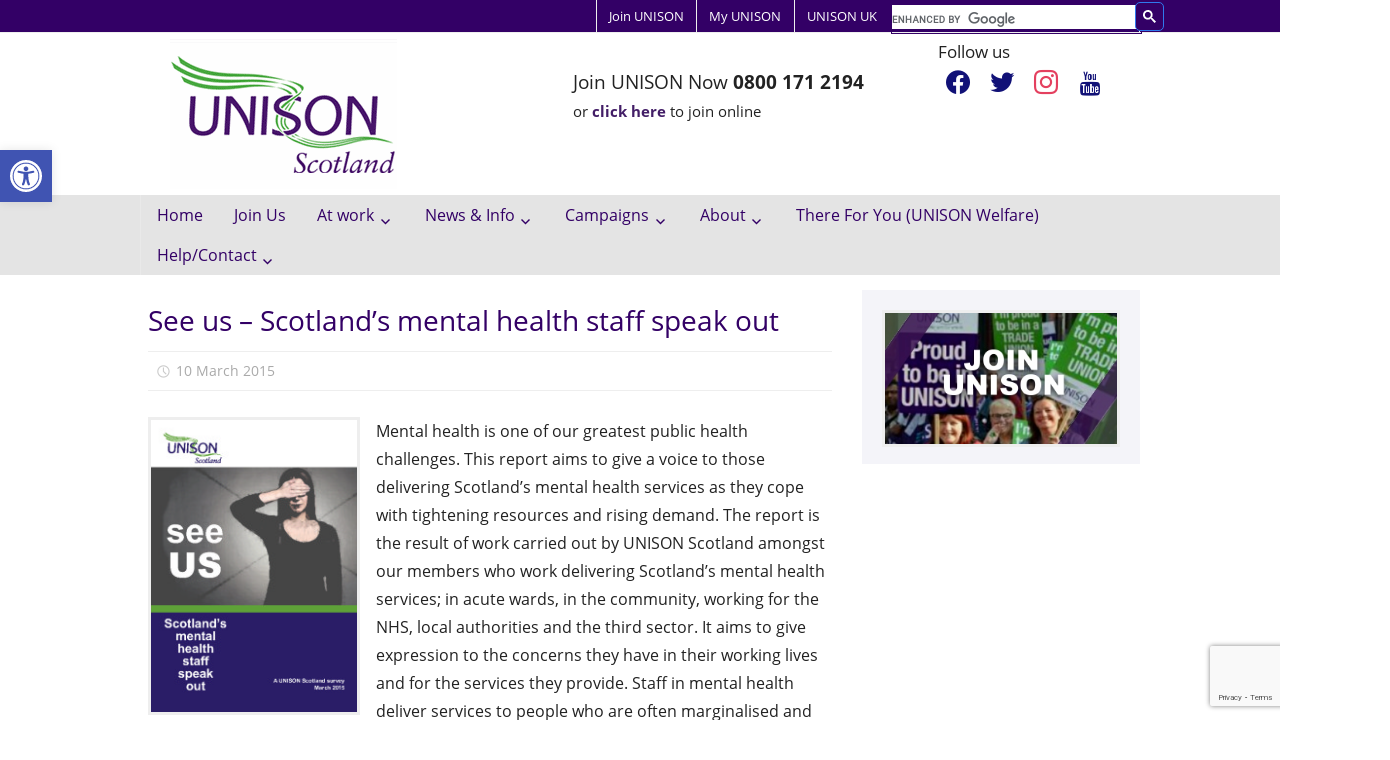

--- FILE ---
content_type: text/html; charset=UTF-8
request_url: https://unison-scotland.org/see-us-scotlands-mental-health-staff-speak-out/
body_size: 20946
content:
<!DOCTYPE html>
<html lang="en-GB">

<head>
<meta charset="UTF-8">
<meta name="viewport" content="width=device-width, initial-scale=1">
<link rel="profile" href="http://gmpg.org/xfn/11">
<link rel="pingback" href="https://unison-scotland.org/wp/xmlrpc.php">

<meta name='robots' content='noindex, follow' />

	<!-- This site is optimized with the Yoast SEO plugin v26.7 - https://yoast.com/wordpress/plugins/seo/ -->
	<title>See us - Scotland&#039;s mental health staff speak out - UNISON Scotland</title>
	<meta property="og:locale" content="en_GB" />
	<meta property="og:type" content="article" />
	<meta property="og:title" content="See us - Scotland&#039;s mental health staff speak out - UNISON Scotland" />
	<meta property="og:description" content="Mental health is one of our greatest public health challenges. This report aims to give a voice to those delivering" />
	<meta property="og:url" content="https://unison-scotland.org/see-us-scotlands-mental-health-staff-speak-out/" />
	<meta property="og:site_name" content="UNISON Scotland" />
	<meta property="article:publisher" content="https://www.facebook.com/unisonscot" />
	<meta property="article:published_time" content="2015-03-10T10:17:13+00:00" />
	<meta property="article:modified_time" content="2016-03-13T13:33:42+00:00" />
	<meta property="og:image" content="https://unison-scotland.org/wp-content/uploads/SeeUs_MentalHealthStaffSurvey_March2015-pdf-image-212x300.jpg" />
	<meta name="author" content="Editor" />
	<meta name="twitter:card" content="summary_large_image" />
	<meta name="twitter:creator" content="@unisonscot" />
	<meta name="twitter:site" content="@unisonscot" />
	<meta name="twitter:label1" content="Written by" />
	<meta name="twitter:data1" content="Editor" />
	<meta name="twitter:label2" content="Estimated reading time" />
	<meta name="twitter:data2" content="1 minute" />
	<script type="application/ld+json" class="yoast-schema-graph">{"@context":"https://schema.org","@graph":[{"@type":"Article","@id":"https://unison-scotland.org/see-us-scotlands-mental-health-staff-speak-out/#article","isPartOf":{"@id":"https://unison-scotland.org/see-us-scotlands-mental-health-staff-speak-out/"},"author":{"name":"Editor","@id":"https://unison-scotland.org/#/schema/person/e3e444404f1f4fad40657aaaaebfd987"},"headline":"See us &#8211; Scotland&#8217;s mental health staff speak out","datePublished":"2015-03-10T10:17:13+00:00","dateModified":"2016-03-13T13:33:42+00:00","mainEntityOfPage":{"@id":"https://unison-scotland.org/see-us-scotlands-mental-health-staff-speak-out/"},"wordCount":143,"publisher":{"@id":"https://unison-scotland.org/#organization"},"image":{"@id":"https://unison-scotland.org/see-us-scotlands-mental-health-staff-speak-out/#primaryimage"},"thumbnailUrl":"https://unison-scotland.org/wp-content/uploads/SeeUs_MentalHealthStaffSurvey_March2015-pdf-image-212x300.jpg","keywords":["austerity","Combating Austerity","health","jobs","local government","NHS","pay","public services","Public Works","Scottish Government"],"articleSection":["Briefings","Damage","Reports"],"inLanguage":"en-GB"},{"@type":"WebPage","@id":"https://unison-scotland.org/see-us-scotlands-mental-health-staff-speak-out/","url":"https://unison-scotland.org/see-us-scotlands-mental-health-staff-speak-out/","name":"See us - Scotland's mental health staff speak out - UNISON Scotland","isPartOf":{"@id":"https://unison-scotland.org/#website"},"primaryImageOfPage":{"@id":"https://unison-scotland.org/see-us-scotlands-mental-health-staff-speak-out/#primaryimage"},"image":{"@id":"https://unison-scotland.org/see-us-scotlands-mental-health-staff-speak-out/#primaryimage"},"thumbnailUrl":"https://unison-scotland.org/wp-content/uploads/SeeUs_MentalHealthStaffSurvey_March2015-pdf-image-212x300.jpg","datePublished":"2015-03-10T10:17:13+00:00","dateModified":"2016-03-13T13:33:42+00:00","breadcrumb":{"@id":"https://unison-scotland.org/see-us-scotlands-mental-health-staff-speak-out/#breadcrumb"},"inLanguage":"en-GB","potentialAction":[{"@type":"ReadAction","target":["https://unison-scotland.org/see-us-scotlands-mental-health-staff-speak-out/"]}]},{"@type":"ImageObject","inLanguage":"en-GB","@id":"https://unison-scotland.org/see-us-scotlands-mental-health-staff-speak-out/#primaryimage","url":"https://unison-scotland.org/wp-content/uploads/SeeUs_MentalHealthStaffSurvey_March2015-pdf-image-212x300.jpg","contentUrl":"https://unison-scotland.org/wp-content/uploads/SeeUs_MentalHealthStaffSurvey_March2015-pdf-image-212x300.jpg"},{"@type":"BreadcrumbList","@id":"https://unison-scotland.org/see-us-scotlands-mental-health-staff-speak-out/#breadcrumb","itemListElement":[{"@type":"ListItem","position":1,"name":"Home","item":"https://unison-scotland.org/"},{"@type":"ListItem","position":2,"name":"See us &#8211; Scotland&#8217;s mental health staff speak out"}]},{"@type":"WebSite","@id":"https://unison-scotland.org/#website","url":"https://unison-scotland.org/","name":"UNISON Scotland","description":"Scotland&#039;s biggest and liveliest public service trade union, representing workers delivering public and related services across Scotland.","publisher":{"@id":"https://unison-scotland.org/#organization"},"potentialAction":[{"@type":"SearchAction","target":{"@type":"EntryPoint","urlTemplate":"https://unison-scotland.org/?s={search_term_string}"},"query-input":{"@type":"PropertyValueSpecification","valueRequired":true,"valueName":"search_term_string"}}],"inLanguage":"en-GB"},{"@type":"Organization","@id":"https://unison-scotland.org/#organization","name":"UNISON Scotland","url":"https://unison-scotland.org/","logo":{"@type":"ImageObject","inLanguage":"en-GB","@id":"https://unison-scotland.org/#/schema/logo/image/","url":"https://unison-scotland.org/wp-content/uploads/unison-logo-5.gif","contentUrl":"https://unison-scotland.org/wp-content/uploads/unison-logo-5.gif","width":227,"height":150,"caption":"UNISON Scotland"},"image":{"@id":"https://unison-scotland.org/#/schema/logo/image/"},"sameAs":["https://www.facebook.com/unisonscot","https://x.com/unisonscot","https://www.youtube.com/user/UNISONScotland"]},{"@type":"Person","@id":"https://unison-scotland.org/#/schema/person/e3e444404f1f4fad40657aaaaebfd987","name":"Editor","image":{"@type":"ImageObject","inLanguage":"en-GB","@id":"https://unison-scotland.org/#/schema/person/image/","url":"https://secure.gravatar.com/avatar/0144c387ebe04cb561feb9925a41ae9ba274cf79d2908d7680981adb5383b472?s=96&d=mm&r=g","contentUrl":"https://secure.gravatar.com/avatar/0144c387ebe04cb561feb9925a41ae9ba274cf79d2908d7680981adb5383b472?s=96&d=mm&r=g","caption":"Editor"},"url":"https://unison-scotland.org/author/john-stevenson/"}]}</script>
	<!-- / Yoast SEO plugin. -->


<link rel='dns-prefetch' href='//static.addtoany.com' />
<link rel='dns-prefetch' href='//code.responsivevoice.org' />
<link rel='dns-prefetch' href='//www.googletagmanager.com' />
<link rel="alternate" type="application/rss+xml" title="UNISON Scotland &raquo; Feed" href="https://unison-scotland.org/feed/" />
<link rel="alternate" type="application/rss+xml" title="UNISON Scotland &raquo; Comments Feed" href="https://unison-scotland.org/comments/feed/" />
<link rel="alternate" title="oEmbed (JSON)" type="application/json+oembed" href="https://unison-scotland.org/wp-json/oembed/1.0/embed?url=https%3A%2F%2Funison-scotland.org%2Fsee-us-scotlands-mental-health-staff-speak-out%2F" />
<link rel="alternate" title="oEmbed (XML)" type="text/xml+oembed" href="https://unison-scotland.org/wp-json/oembed/1.0/embed?url=https%3A%2F%2Funison-scotland.org%2Fsee-us-scotlands-mental-health-staff-speak-out%2F&#038;format=xml" />
<style id='wp-img-auto-sizes-contain-inline-css' type='text/css'>
img:is([sizes=auto i],[sizes^="auto," i]){contain-intrinsic-size:3000px 1500px}
/*# sourceURL=wp-img-auto-sizes-contain-inline-css */
</style>
<link rel='stylesheet' id='pt-cv-public-style-css' href='https://unison-scotland.org/wp-content/plugins/content-views-query-and-display-post-page/public/assets/css/cv.css?ver=4.2.1' type='text/css' media='all' />
<link rel='stylesheet' id='pt-cv-public-pro-style-css' href='https://unison-scotland.org/wp-content/plugins/pt-content-views-pro/public/assets/css/cvpro.min.css?ver=7.1' type='text/css' media='all' />
<link rel='stylesheet' id='worldstar-custom-fonts-css' href='https://unison-scotland.org/wp-content/themes/worldstar/assets/css/custom-fonts.css?ver=20180413' type='text/css' media='all' />
<style id='wp-emoji-styles-inline-css' type='text/css'>

	img.wp-smiley, img.emoji {
		display: inline !important;
		border: none !important;
		box-shadow: none !important;
		height: 1em !important;
		width: 1em !important;
		margin: 0 0.07em !important;
		vertical-align: -0.1em !important;
		background: none !important;
		padding: 0 !important;
	}
/*# sourceURL=wp-emoji-styles-inline-css */
</style>
<style id='wp-block-library-inline-css' type='text/css'>
:root{--wp-block-synced-color:#7a00df;--wp-block-synced-color--rgb:122,0,223;--wp-bound-block-color:var(--wp-block-synced-color);--wp-editor-canvas-background:#ddd;--wp-admin-theme-color:#007cba;--wp-admin-theme-color--rgb:0,124,186;--wp-admin-theme-color-darker-10:#006ba1;--wp-admin-theme-color-darker-10--rgb:0,107,160.5;--wp-admin-theme-color-darker-20:#005a87;--wp-admin-theme-color-darker-20--rgb:0,90,135;--wp-admin-border-width-focus:2px}@media (min-resolution:192dpi){:root{--wp-admin-border-width-focus:1.5px}}.wp-element-button{cursor:pointer}:root .has-very-light-gray-background-color{background-color:#eee}:root .has-very-dark-gray-background-color{background-color:#313131}:root .has-very-light-gray-color{color:#eee}:root .has-very-dark-gray-color{color:#313131}:root .has-vivid-green-cyan-to-vivid-cyan-blue-gradient-background{background:linear-gradient(135deg,#00d084,#0693e3)}:root .has-purple-crush-gradient-background{background:linear-gradient(135deg,#34e2e4,#4721fb 50%,#ab1dfe)}:root .has-hazy-dawn-gradient-background{background:linear-gradient(135deg,#faaca8,#dad0ec)}:root .has-subdued-olive-gradient-background{background:linear-gradient(135deg,#fafae1,#67a671)}:root .has-atomic-cream-gradient-background{background:linear-gradient(135deg,#fdd79a,#004a59)}:root .has-nightshade-gradient-background{background:linear-gradient(135deg,#330968,#31cdcf)}:root .has-midnight-gradient-background{background:linear-gradient(135deg,#020381,#2874fc)}:root{--wp--preset--font-size--normal:16px;--wp--preset--font-size--huge:42px}.has-regular-font-size{font-size:1em}.has-larger-font-size{font-size:2.625em}.has-normal-font-size{font-size:var(--wp--preset--font-size--normal)}.has-huge-font-size{font-size:var(--wp--preset--font-size--huge)}.has-text-align-center{text-align:center}.has-text-align-left{text-align:left}.has-text-align-right{text-align:right}.has-fit-text{white-space:nowrap!important}#end-resizable-editor-section{display:none}.aligncenter{clear:both}.items-justified-left{justify-content:flex-start}.items-justified-center{justify-content:center}.items-justified-right{justify-content:flex-end}.items-justified-space-between{justify-content:space-between}.screen-reader-text{border:0;clip-path:inset(50%);height:1px;margin:-1px;overflow:hidden;padding:0;position:absolute;width:1px;word-wrap:normal!important}.screen-reader-text:focus{background-color:#ddd;clip-path:none;color:#444;display:block;font-size:1em;height:auto;left:5px;line-height:normal;padding:15px 23px 14px;text-decoration:none;top:5px;width:auto;z-index:100000}html :where(.has-border-color){border-style:solid}html :where([style*=border-top-color]){border-top-style:solid}html :where([style*=border-right-color]){border-right-style:solid}html :where([style*=border-bottom-color]){border-bottom-style:solid}html :where([style*=border-left-color]){border-left-style:solid}html :where([style*=border-width]){border-style:solid}html :where([style*=border-top-width]){border-top-style:solid}html :where([style*=border-right-width]){border-right-style:solid}html :where([style*=border-bottom-width]){border-bottom-style:solid}html :where([style*=border-left-width]){border-left-style:solid}html :where(img[class*=wp-image-]){height:auto;max-width:100%}:where(figure){margin:0 0 1em}html :where(.is-position-sticky){--wp-admin--admin-bar--position-offset:var(--wp-admin--admin-bar--height,0px)}@media screen and (max-width:600px){html :where(.is-position-sticky){--wp-admin--admin-bar--position-offset:0px}}

/*# sourceURL=wp-block-library-inline-css */
</style><style id='global-styles-inline-css' type='text/css'>
:root{--wp--preset--aspect-ratio--square: 1;--wp--preset--aspect-ratio--4-3: 4/3;--wp--preset--aspect-ratio--3-4: 3/4;--wp--preset--aspect-ratio--3-2: 3/2;--wp--preset--aspect-ratio--2-3: 2/3;--wp--preset--aspect-ratio--16-9: 16/9;--wp--preset--aspect-ratio--9-16: 9/16;--wp--preset--color--black: #222222;--wp--preset--color--cyan-bluish-gray: #abb8c3;--wp--preset--color--white: #ffffff;--wp--preset--color--pale-pink: #f78da7;--wp--preset--color--vivid-red: #cf2e2e;--wp--preset--color--luminous-vivid-orange: #ff6900;--wp--preset--color--luminous-vivid-amber: #fcb900;--wp--preset--color--light-green-cyan: #7bdcb5;--wp--preset--color--vivid-green-cyan: #00d084;--wp--preset--color--pale-cyan-blue: #8ed1fc;--wp--preset--color--vivid-cyan-blue: #0693e3;--wp--preset--color--vivid-purple: #9b51e0;--wp--preset--color--primary: #330066;--wp--preset--color--light-gray: #f0f0f0;--wp--preset--color--dark-gray: #777777;--wp--preset--gradient--vivid-cyan-blue-to-vivid-purple: linear-gradient(135deg,rgb(6,147,227) 0%,rgb(155,81,224) 100%);--wp--preset--gradient--light-green-cyan-to-vivid-green-cyan: linear-gradient(135deg,rgb(122,220,180) 0%,rgb(0,208,130) 100%);--wp--preset--gradient--luminous-vivid-amber-to-luminous-vivid-orange: linear-gradient(135deg,rgb(252,185,0) 0%,rgb(255,105,0) 100%);--wp--preset--gradient--luminous-vivid-orange-to-vivid-red: linear-gradient(135deg,rgb(255,105,0) 0%,rgb(207,46,46) 100%);--wp--preset--gradient--very-light-gray-to-cyan-bluish-gray: linear-gradient(135deg,rgb(238,238,238) 0%,rgb(169,184,195) 100%);--wp--preset--gradient--cool-to-warm-spectrum: linear-gradient(135deg,rgb(74,234,220) 0%,rgb(151,120,209) 20%,rgb(207,42,186) 40%,rgb(238,44,130) 60%,rgb(251,105,98) 80%,rgb(254,248,76) 100%);--wp--preset--gradient--blush-light-purple: linear-gradient(135deg,rgb(255,206,236) 0%,rgb(152,150,240) 100%);--wp--preset--gradient--blush-bordeaux: linear-gradient(135deg,rgb(254,205,165) 0%,rgb(254,45,45) 50%,rgb(107,0,62) 100%);--wp--preset--gradient--luminous-dusk: linear-gradient(135deg,rgb(255,203,112) 0%,rgb(199,81,192) 50%,rgb(65,88,208) 100%);--wp--preset--gradient--pale-ocean: linear-gradient(135deg,rgb(255,245,203) 0%,rgb(182,227,212) 50%,rgb(51,167,181) 100%);--wp--preset--gradient--electric-grass: linear-gradient(135deg,rgb(202,248,128) 0%,rgb(113,206,126) 100%);--wp--preset--gradient--midnight: linear-gradient(135deg,rgb(2,3,129) 0%,rgb(40,116,252) 100%);--wp--preset--font-size--small: 13px;--wp--preset--font-size--medium: 20px;--wp--preset--font-size--large: 36px;--wp--preset--font-size--x-large: 42px;--wp--preset--spacing--20: 0.44rem;--wp--preset--spacing--30: 0.67rem;--wp--preset--spacing--40: 1rem;--wp--preset--spacing--50: 1.5rem;--wp--preset--spacing--60: 2.25rem;--wp--preset--spacing--70: 3.38rem;--wp--preset--spacing--80: 5.06rem;--wp--preset--shadow--natural: 6px 6px 9px rgba(0, 0, 0, 0.2);--wp--preset--shadow--deep: 12px 12px 50px rgba(0, 0, 0, 0.4);--wp--preset--shadow--sharp: 6px 6px 0px rgba(0, 0, 0, 0.2);--wp--preset--shadow--outlined: 6px 6px 0px -3px rgb(255, 255, 255), 6px 6px rgb(0, 0, 0);--wp--preset--shadow--crisp: 6px 6px 0px rgb(0, 0, 0);}:where(.is-layout-flex){gap: 0.5em;}:where(.is-layout-grid){gap: 0.5em;}body .is-layout-flex{display: flex;}.is-layout-flex{flex-wrap: wrap;align-items: center;}.is-layout-flex > :is(*, div){margin: 0;}body .is-layout-grid{display: grid;}.is-layout-grid > :is(*, div){margin: 0;}:where(.wp-block-columns.is-layout-flex){gap: 2em;}:where(.wp-block-columns.is-layout-grid){gap: 2em;}:where(.wp-block-post-template.is-layout-flex){gap: 1.25em;}:where(.wp-block-post-template.is-layout-grid){gap: 1.25em;}.has-black-color{color: var(--wp--preset--color--black) !important;}.has-cyan-bluish-gray-color{color: var(--wp--preset--color--cyan-bluish-gray) !important;}.has-white-color{color: var(--wp--preset--color--white) !important;}.has-pale-pink-color{color: var(--wp--preset--color--pale-pink) !important;}.has-vivid-red-color{color: var(--wp--preset--color--vivid-red) !important;}.has-luminous-vivid-orange-color{color: var(--wp--preset--color--luminous-vivid-orange) !important;}.has-luminous-vivid-amber-color{color: var(--wp--preset--color--luminous-vivid-amber) !important;}.has-light-green-cyan-color{color: var(--wp--preset--color--light-green-cyan) !important;}.has-vivid-green-cyan-color{color: var(--wp--preset--color--vivid-green-cyan) !important;}.has-pale-cyan-blue-color{color: var(--wp--preset--color--pale-cyan-blue) !important;}.has-vivid-cyan-blue-color{color: var(--wp--preset--color--vivid-cyan-blue) !important;}.has-vivid-purple-color{color: var(--wp--preset--color--vivid-purple) !important;}.has-black-background-color{background-color: var(--wp--preset--color--black) !important;}.has-cyan-bluish-gray-background-color{background-color: var(--wp--preset--color--cyan-bluish-gray) !important;}.has-white-background-color{background-color: var(--wp--preset--color--white) !important;}.has-pale-pink-background-color{background-color: var(--wp--preset--color--pale-pink) !important;}.has-vivid-red-background-color{background-color: var(--wp--preset--color--vivid-red) !important;}.has-luminous-vivid-orange-background-color{background-color: var(--wp--preset--color--luminous-vivid-orange) !important;}.has-luminous-vivid-amber-background-color{background-color: var(--wp--preset--color--luminous-vivid-amber) !important;}.has-light-green-cyan-background-color{background-color: var(--wp--preset--color--light-green-cyan) !important;}.has-vivid-green-cyan-background-color{background-color: var(--wp--preset--color--vivid-green-cyan) !important;}.has-pale-cyan-blue-background-color{background-color: var(--wp--preset--color--pale-cyan-blue) !important;}.has-vivid-cyan-blue-background-color{background-color: var(--wp--preset--color--vivid-cyan-blue) !important;}.has-vivid-purple-background-color{background-color: var(--wp--preset--color--vivid-purple) !important;}.has-black-border-color{border-color: var(--wp--preset--color--black) !important;}.has-cyan-bluish-gray-border-color{border-color: var(--wp--preset--color--cyan-bluish-gray) !important;}.has-white-border-color{border-color: var(--wp--preset--color--white) !important;}.has-pale-pink-border-color{border-color: var(--wp--preset--color--pale-pink) !important;}.has-vivid-red-border-color{border-color: var(--wp--preset--color--vivid-red) !important;}.has-luminous-vivid-orange-border-color{border-color: var(--wp--preset--color--luminous-vivid-orange) !important;}.has-luminous-vivid-amber-border-color{border-color: var(--wp--preset--color--luminous-vivid-amber) !important;}.has-light-green-cyan-border-color{border-color: var(--wp--preset--color--light-green-cyan) !important;}.has-vivid-green-cyan-border-color{border-color: var(--wp--preset--color--vivid-green-cyan) !important;}.has-pale-cyan-blue-border-color{border-color: var(--wp--preset--color--pale-cyan-blue) !important;}.has-vivid-cyan-blue-border-color{border-color: var(--wp--preset--color--vivid-cyan-blue) !important;}.has-vivid-purple-border-color{border-color: var(--wp--preset--color--vivid-purple) !important;}.has-vivid-cyan-blue-to-vivid-purple-gradient-background{background: var(--wp--preset--gradient--vivid-cyan-blue-to-vivid-purple) !important;}.has-light-green-cyan-to-vivid-green-cyan-gradient-background{background: var(--wp--preset--gradient--light-green-cyan-to-vivid-green-cyan) !important;}.has-luminous-vivid-amber-to-luminous-vivid-orange-gradient-background{background: var(--wp--preset--gradient--luminous-vivid-amber-to-luminous-vivid-orange) !important;}.has-luminous-vivid-orange-to-vivid-red-gradient-background{background: var(--wp--preset--gradient--luminous-vivid-orange-to-vivid-red) !important;}.has-very-light-gray-to-cyan-bluish-gray-gradient-background{background: var(--wp--preset--gradient--very-light-gray-to-cyan-bluish-gray) !important;}.has-cool-to-warm-spectrum-gradient-background{background: var(--wp--preset--gradient--cool-to-warm-spectrum) !important;}.has-blush-light-purple-gradient-background{background: var(--wp--preset--gradient--blush-light-purple) !important;}.has-blush-bordeaux-gradient-background{background: var(--wp--preset--gradient--blush-bordeaux) !important;}.has-luminous-dusk-gradient-background{background: var(--wp--preset--gradient--luminous-dusk) !important;}.has-pale-ocean-gradient-background{background: var(--wp--preset--gradient--pale-ocean) !important;}.has-electric-grass-gradient-background{background: var(--wp--preset--gradient--electric-grass) !important;}.has-midnight-gradient-background{background: var(--wp--preset--gradient--midnight) !important;}.has-small-font-size{font-size: var(--wp--preset--font-size--small) !important;}.has-medium-font-size{font-size: var(--wp--preset--font-size--medium) !important;}.has-large-font-size{font-size: var(--wp--preset--font-size--large) !important;}.has-x-large-font-size{font-size: var(--wp--preset--font-size--x-large) !important;}
/*# sourceURL=global-styles-inline-css */
</style>

<style id='classic-theme-styles-inline-css' type='text/css'>
/*! This file is auto-generated */
.wp-block-button__link{color:#fff;background-color:#32373c;border-radius:9999px;box-shadow:none;text-decoration:none;padding:calc(.667em + 2px) calc(1.333em + 2px);font-size:1.125em}.wp-block-file__button{background:#32373c;color:#fff;text-decoration:none}
/*# sourceURL=/wp-includes/css/classic-themes.min.css */
</style>
<link rel='stylesheet' id='awsm-ead-public-css' href='https://unison-scotland.org/wp-content/plugins/embed-any-document/css/embed-public.min.css?ver=2.7.12' type='text/css' media='all' />
<link rel='stylesheet' id='cpsh-shortcodes-css' href='https://unison-scotland.org/wp-content/plugins/column-shortcodes//assets/css/shortcodes.css?ver=1.0.1' type='text/css' media='all' />
<link rel='stylesheet' id='contact-form-7-css' href='https://unison-scotland.org/wp-content/plugins/contact-form-7/includes/css/styles.css?ver=6.1.4' type='text/css' media='all' />
<link rel='stylesheet' id='rv-style-css' href='https://unison-scotland.org/wp-content/plugins/responsivevoice-text-to-speech/includes/css/responsivevoice.css?ver=6.9' type='text/css' media='all' />
<link rel='stylesheet' id='wonderplugin-slider-css-css' href='https://unison-scotland.org/wp-content/plugins/wonderplugin-slider-lite/engine/wonderpluginsliderengine.css?ver=14.5' type='text/css' media='all' />
<link rel='stylesheet' id='pojo-a11y-css' href='https://unison-scotland.org/wp-content/plugins/pojo-accessibility/modules/legacy/assets/css/style.min.css?ver=1.0.0' type='text/css' media='all' />
<link rel='stylesheet' id='worldstar-stylesheet-css' href='https://unison-scotland.org/wp-content/themes/worldstar/style.css?ver=1.6.7' type='text/css' media='all' />
<style id='worldstar-stylesheet-inline-css' type='text/css'>
.site-title, .site-description { position: absolute; clip: rect(1px, 1px, 1px, 1px); width: 1px; height: 1px; overflow: hidden; }
/*# sourceURL=worldstar-stylesheet-inline-css */
</style>
<link rel='stylesheet' id='genericons-css' href='https://unison-scotland.org/wp-content/themes/worldstar/assets/genericons/genericons.css?ver=3.4.1' type='text/css' media='all' />
<link rel='stylesheet' id='themezee-related-posts-css' href='https://unison-scotland.org/wp-content/themes/worldstar/assets/css/themezee-related-posts.css?ver=20160421' type='text/css' media='all' />
<link rel='stylesheet' id='recent-posts-widget-with-thumbnails-public-style-css' href='https://unison-scotland.org/wp-content/plugins/recent-posts-widget-with-thumbnails/public.css?ver=7.1.1' type='text/css' media='all' />
<link rel='stylesheet' id='simple-social-icons-font-css' href='https://unison-scotland.org/wp-content/plugins/simple-social-icons/css/style.css?ver=4.0.0' type='text/css' media='all' />
<link rel='stylesheet' id='wpzoom-social-icons-socicon-css' href='https://unison-scotland.org/wp-content/plugins/social-icons-widget-by-wpzoom/assets/css/wpzoom-socicon.css?ver=1768528342' type='text/css' media='all' />
<link rel='stylesheet' id='wpzoom-social-icons-genericons-css' href='https://unison-scotland.org/wp-content/plugins/social-icons-widget-by-wpzoom/assets/css/genericons.css?ver=1768528342' type='text/css' media='all' />
<link rel='stylesheet' id='wpzoom-social-icons-academicons-css' href='https://unison-scotland.org/wp-content/plugins/social-icons-widget-by-wpzoom/assets/css/academicons.min.css?ver=1768528342' type='text/css' media='all' />
<link rel='stylesheet' id='wpzoom-social-icons-font-awesome-3-css' href='https://unison-scotland.org/wp-content/plugins/social-icons-widget-by-wpzoom/assets/css/font-awesome-3.min.css?ver=1768528342' type='text/css' media='all' />
<link rel='stylesheet' id='dashicons-css' href='https://unison-scotland.org/wp/wp-includes/css/dashicons.min.css?ver=6.9' type='text/css' media='all' />
<link rel='stylesheet' id='wpzoom-social-icons-styles-css' href='https://unison-scotland.org/wp-content/plugins/social-icons-widget-by-wpzoom/assets/css/wpzoom-social-icons-styles.css?ver=1768528342' type='text/css' media='all' />
<link rel='stylesheet' id='worldstar-pro-css' href='https://unison-scotland.org/wp-content/plugins/worldstar-pro/assets/css/worldstar-pro.css?ver=1.5.2' type='text/css' media='all' />
<style id='worldstar-pro-inline-css' type='text/css'>
/* Top Navigation Color Setting */.top-navigation-menu a:hover,.top-navigation-menu a:active,.top-navigation-toggle:hover:after,.top-navigation-menu .submenu-dropdown-toggle:hover:before {color: #330066;}.top-navigation-menu ul {background: #330066;}/* Main Navigation Color Setting */.primary-navigation-wrap,.main-navigation-toggle {background: #e4e4e4;}/* Secondary Navigation Color Setting */.main-navigation-menu ul,.main-navigation-toggle:hover,.main-navigation-toggle:active {background: #e4e4e4;}/* Content Primary Color Setting */.site-title,.site-title a:link,.site-title a:visited,.page-title,.entry-title,.entry-title a:link,.entry-title a:visited {color: #330066;}.site-title a:hover,.site-title a:active,.entry-title a:hover,.entry-title a:active {color: #33bbdd;}/* Content Secondary Color Setting */a,a:link,a:visited,.site-title a:hover,.site-title a:active,.entry-title a:hover,.entry-title a:active,.has-primary-color {color: #330066;}a:hover,a:focus,a:active {color: #222;}button,input[type="button"],input[type="reset"],input[type="submit"],.more-link:link,.more-link:visited,.entry-categories .meta-category a,.widget_tag_cloud .tagcloud a,.entry-tags .meta-tags a,.pagination a:hover,.pagination .current,.infinite-scroll #infinite-handle span,.footer-social-icons .social-icons-menu li a,.tzwb-tabbed-content .tzwb-tabnavi li a:hover,.tzwb-tabbed-content .tzwb-tabnavi li a:active,.tzwb-tabbed-content .tzwb-tabnavi li a.current-tab,.tzwb-social-icons .social-icons-menu li a,.scroll-to-top-button,.scroll-to-top-button:focus,.scroll-to-top-button:active,.has-primary-background-color {background-color: #330066;}button:hover,input[type="button"]:hover,input[type="reset"]:hover,input[type="submit"]:hover,.more-link:hover,.more-link:active,.entry-categories .meta-category a:hover,.entry-categories .meta-category a:active,.widget_tag_cloud .tagcloud a:hover,.widget_tag_cloud .tagcloud a:active,.entry-tags .meta-tags a:hover,.entry-tags .meta-tags a:active,.pagination a,.infinite-scroll #infinite-handle span:hover,.footer-social-icons .social-icons-menu li a:hover,.tzwb-social-icons .social-icons-menu li a:hover {background: #222;}/* Content Primary Hover Color Setting */button:hover,input[type="button"]:hover,input[type="reset"]:hover,input[type="submit"]:hover,.more-link:hover,.more-link:active,.entry-categories .meta-category a:hover,.entry-categories .meta-category a:active,.widget_tag_cloud .tagcloud a:hover,.widget_tag_cloud .tagcloud a:active,.entry-tags .meta-tags a:hover,.entry-tags .meta-tags a:active,.pagination a,.infinite-scroll #infinite-handle span:hover,.footer-social-icons .social-icons-menu li a:hover,.tzwb-tabbed-content .tzwb-tabnavi li a,.tzwb-social-icons .social-icons-menu li a:hover,.scroll-to-top-button:hover {background: #330066;}/* Widget Title Color Setting */.page-header .archive-title,.comments-header .comments-title,.comment-reply-title span,.widget-title,.widget-title a:link,.widget-title a:visited,.widget-title a:hover,.widget-title a:active  {color: #330066;}/* Footer Color Setting */.footer-wrap,.footer-widgets-background {background: #e4e4e4;}/* Headings Font Setting */.site-title,.page-title,.entry-title,.more-link,.infinite-scroll #infinite-handle span,button,input[type="button"],input[type="reset"],input[type="submit"] {font-family: "Open Sans", Arial, Helvetica, sans-serif;}/* Widget Titles Font Setting */.page-header .archive-title,.comments-header .comments-title,.comment-reply-title span,.widget-title {font-family: "Open Sans", Arial, Helvetica, sans-serif;}@media only screen and (min-width: 60em) {    .header-main {padding-top: 0em;padding-bottom: 0em;    }}
/*# sourceURL=worldstar-pro-inline-css */
</style>
<link rel='stylesheet' id='addtoany-css' href='https://unison-scotland.org/wp-content/plugins/add-to-any/addtoany.min.css?ver=1.16' type='text/css' media='all' />
<link rel='stylesheet' id='srpw-style-css' href='https://unison-scotland.org/wp-content/plugins/smart-recent-posts-widget/assets/css/srpw-frontend.css?ver=6.9' type='text/css' media='all' />
<link rel='preload' as='font'  id='wpzoom-social-icons-font-academicons-woff2-css' href='https://unison-scotland.org/wp-content/plugins/social-icons-widget-by-wpzoom/assets/font/academicons.woff2?v=1.9.2'  type='font/woff2' crossorigin />
<link rel='preload' as='font'  id='wpzoom-social-icons-font-fontawesome-3-woff2-css' href='https://unison-scotland.org/wp-content/plugins/social-icons-widget-by-wpzoom/assets/font/fontawesome-webfont.woff2?v=4.7.0'  type='font/woff2' crossorigin />
<link rel='preload' as='font'  id='wpzoom-social-icons-font-genericons-woff-css' href='https://unison-scotland.org/wp-content/plugins/social-icons-widget-by-wpzoom/assets/font/Genericons.woff'  type='font/woff' crossorigin />
<link rel='preload' as='font'  id='wpzoom-social-icons-font-socicon-woff2-css' href='https://unison-scotland.org/wp-content/plugins/social-icons-widget-by-wpzoom/assets/font/socicon.woff2?v=4.5.4'  type='font/woff2' crossorigin />
<script type="text/javascript" src="https://unison-scotland.org/wp/wp-includes/js/jquery/jquery.min.js?ver=3.7.1" id="jquery-core-js"></script>
<script type="text/javascript" src="https://unison-scotland.org/wp/wp-includes/js/jquery/jquery-migrate.min.js?ver=3.4.1" id="jquery-migrate-js"></script>
<script type="text/javascript" id="addtoany-core-js-before">
/* <![CDATA[ */
window.a2a_config=window.a2a_config||{};a2a_config.callbacks=[];a2a_config.overlays=[];a2a_config.templates={};a2a_localize = {
	Share: "Share",
	Save: "Save",
	Subscribe: "Subscribe",
	Email: "Email",
	Bookmark: "Bookmark",
	ShowAll: "Show All",
	ShowLess: "Show less",
	FindServices: "Find service(s)",
	FindAnyServiceToAddTo: "Instantly find any service to add to",
	PoweredBy: "Powered by",
	ShareViaEmail: "Share via email",
	SubscribeViaEmail: "Subscribe via email",
	BookmarkInYourBrowser: "Bookmark in your browser",
	BookmarkInstructions: "Press Ctrl+D or \u2318+D to bookmark this page",
	AddToYourFavorites: "Add to your favourites",
	SendFromWebOrProgram: "Send from any email address or email program",
	EmailProgram: "Email program",
	More: "More&#8230;",
	ThanksForSharing: "Thanks for sharing!",
	ThanksForFollowing: "Thanks for following!"
};


//# sourceURL=addtoany-core-js-before
/* ]]> */
</script>
<script type="text/javascript" defer src="https://static.addtoany.com/menu/page.js" id="addtoany-core-js"></script>
<script type="text/javascript" defer src="https://unison-scotland.org/wp-content/plugins/add-to-any/addtoany.min.js?ver=1.1" id="addtoany-jquery-js"></script>
<script type="text/javascript" src="https://code.responsivevoice.org/responsivevoice.js" id="responsive-voice-js"></script>
<script type="text/javascript" src="https://unison-scotland.org/wp-content/plugins/wonderplugin-slider-lite/engine/wonderpluginsliderskins.js?ver=14.5" id="wonderplugin-slider-skins-script-js"></script>
<script type="text/javascript" src="https://unison-scotland.org/wp-content/plugins/wonderplugin-slider-lite/engine/wonderpluginslider.js?ver=14.5" id="wonderplugin-slider-script-js"></script>
<script type="text/javascript" id="worldstar-jquery-navigation-js-extra">
/* <![CDATA[ */
var worldstar_menu_title = {"text":"Menu"};
//# sourceURL=worldstar-jquery-navigation-js-extra
/* ]]> */
</script>
<script type="text/javascript" src="https://unison-scotland.org/wp-content/themes/worldstar/assets/js/navigation.js?ver=20210324" id="worldstar-jquery-navigation-js"></script>
<link rel="https://api.w.org/" href="https://unison-scotland.org/wp-json/" /><link rel="alternate" title="JSON" type="application/json" href="https://unison-scotland.org/wp-json/wp/v2/posts/8614" /><link rel="EditURI" type="application/rsd+xml" title="RSD" href="https://unison-scotland.org/wp/xmlrpc.php?rsd" />
<meta name="generator" content="WordPress 6.9" />
<link rel='shortlink' href='https://unison-scotland.org/?p=8614' />
<meta name="generator" content="Site Kit by Google 1.170.0" />      <style>
      img.wp-post-image{ display: none !important; }
      </style>
      <style type="text/css">
#pojo-a11y-toolbar .pojo-a11y-toolbar-toggle a{ background-color: #4054b2;	color: #ffffff;}
#pojo-a11y-toolbar .pojo-a11y-toolbar-overlay, #pojo-a11y-toolbar .pojo-a11y-toolbar-overlay ul.pojo-a11y-toolbar-items.pojo-a11y-links{ border-color: #4054b2;}
body.pojo-a11y-focusable a:focus{ outline-style: solid !important;	outline-width: 1px !important;	outline-color: #FF0000 !important;}
#pojo-a11y-toolbar{ top: 150px !important;}
#pojo-a11y-toolbar .pojo-a11y-toolbar-overlay{ background-color: #ffffff;}
#pojo-a11y-toolbar .pojo-a11y-toolbar-overlay ul.pojo-a11y-toolbar-items li.pojo-a11y-toolbar-item a, #pojo-a11y-toolbar .pojo-a11y-toolbar-overlay p.pojo-a11y-toolbar-title{ color: #333333;}
#pojo-a11y-toolbar .pojo-a11y-toolbar-overlay ul.pojo-a11y-toolbar-items li.pojo-a11y-toolbar-item a.active{ background-color: #4054b2;	color: #ffffff;}
@media (max-width: 767px) { #pojo-a11y-toolbar { top: 50px !important; } }</style><style type="text/css" id="custom-background-css">
body.custom-background { background-color: #ffffff; }
</style>
	<link rel="icon" href="https://unison-scotland.org/wp-content/uploads/cropped-fav-32x32.jpg" sizes="32x32" />
<link rel="icon" href="https://unison-scotland.org/wp-content/uploads/cropped-fav-192x192.jpg" sizes="192x192" />
<link rel="apple-touch-icon" href="https://unison-scotland.org/wp-content/uploads/cropped-fav-180x180.jpg" />
<meta name="msapplication-TileImage" content="https://unison-scotland.org/wp-content/uploads/cropped-fav-270x270.jpg" />
		<style type="text/css" id="wp-custom-css">
			
/*
You can add your own CSS here.

Click the help icon above to learn more.
*/



.container {
	margin: 0 auto;
	max-width: 1000px;
	border: none;
}
.site-content {
	padding: 1em 0em 0em 0.5em;
	background: #fff;
}

a {
	color: #431E67;
	text-decoration: none;
}

a:link,
a:visited {
	color: #431E67;
}
a:hover {
    text-decoration: underline;
}

/*Main navigation background and text.*/

.main-navigation-wrap {
	background: #E4E4E4;
	color: #330066;
}
.main-navigation-menu a:link,
.main-navigation-menu a:visited {
	color: #330066;
	text-decoration: none;
}

.main-navigation-menu a {
	display: block;
	padding: 0.38em 0.98em;
	border-right: 0px solid rgba(255,255,255,0.0);
	text-decoration: none;
	text-transform: none;
	font-weight: normal;
	font-size: 16px;
	
		font-family: 'Open Sans', Tahoma, Arial; 
	-webkit-transition: all 0.2s ease;
	transition: all 0.2s ease;
}

.main-navigation-menu a:hover,
.main-navigation-menu a:active
 {
	color: #330066;
	border-bottom: 2px solid;
	padding: 0.38em 0.938em;
	text-decoration: none;		 
}
.main-navigation-menu li.current-menu-item > a {
	display: block;
	border-bottom: 2px solid;
	padding: 0.38em 0.938em;
	margin: 0px 15px 0px 15px;
	text-decoration: none;
font-weight: bold;
}
	
.main-navigation-menu > .menu-item-has-children > a:after {
	display: inline-block;
	margin: 0.2em 0 0 0.2em;
	content: '\f431';
	color: #330066;
	vertical-align: bottom;
	text-decoration: inherit;
	font-size: 16px;
	font-family: 'Genericons';
	line-height: 1;
	-webkit-font-smoothing: antialiased;
	-moz-osx-font-smoothing: grayscale;
}
.main-navigation-menu ul {
	position: absolute;
	z-index: 99;
	display: none;
	margin: 0;
	padding: 0;
	color: #330066;
	background: #E4E4E4;
	list-style-position: outside;
	list-style-type: none;
}

.main-navigation-toggle:hover,
.main-navigation-toggle:active{
	background: #339933;
	cursor: pointer;
}

.main-navigation-toggle {
	padding: 0.75em 1.25em;
	width: 100%;
	border-radius: 0;
	background: #330066;
	text-align: left;
	font-weight: bold;
	font-size: 16px;
	font-size: 0.875rem;
	font-family: 'Open Sans', Tahoma, Arial;
}

.main-navigation-toggle:after {
	display: inline-block;
	margin: 0 0.75em 0 0;
	content: '\f419';
	color: #fff;
	vertical-align: middle;
	text-decoration: inherit;
	font-size: 16px;
	font-family: 'Genericons';
	line-height: 1;  -webkit-font-smoothing: antialiased;  -moz-osx-font-smoothing: grayscale;
}

/* Mobile menu arrows */



 .site-branding .custom-logo {
	margin: -1em 0em -1.5em 1em;
	padding: 0;
	max-width: 100%;
	height: auto;
	border: none;
	vertical-align: bottom;
}

/*--------------------------------------------------------------
# 11.0 - Widgets
--------------------------------------------------------------*/
.widget {
	margin: 0 0 0.7em 0;
	color: #333;
	-ms-word-wrap: break-word;
	word-wrap: break-word;
}

.widget-header {
	margin: 0 0 0.5em 0;
	padding-bottom: 0.5px;
	border-bottom: 1.5px solid #fff;
}

.widget-title {
	margin: 0;
	padding: 0.4em 0;
	border-bottom: 1px solid #eee;
	text-transform: none;
	font-weight: bold;
	font-size: 18px;
	font-size: 1.2rem;
	font-family: Arial;
}
	
/* ~~~ SOCIAL MEDIA ICON SIZE  ~~~~~~~~~~~~ */

.widget_wpcom_social_media_icons_widget .genericon {
font-size: 2em;
}

/* Custom Header Image */
.header-image {
	margin: 0;
	text-align: left;
}

.header-image img {
	max-width: 1000px;
	width: 100%;
	height: auto;
	vertical-align: top;
	border: none;
}

/*Sidebar colour.*/
.sidebar {
    background: #F4F4F9;
	padding: 20px 20px 0px 20px;
	
}


/*Footer.*/
.site-footer {
	color: #330066;
	font-size: 14px;
	font-size: 0.875rem;
}

.site-footer .site-info {
	float: right;
	padding: 1em 0;
}

.site-footer a:link,
.site-footer a:visited {
	color: #330066;
	text-decoration: underline;
}
button,
input[type="button"],
input[type="reset"],
input[type="submit"] {
	padding: 0.5em 1em;
	border: none;
	border-radius: 0.3em;
	background: grey;
	color: #fff;
	text-decoration: none;
	text-transform: uppercase;
	font-size: 14px;
	font-size: 0.875rem;
	font-family: Arial;
}
button:hover,
input[type="button"]:hover,
input[type="reset"]:hover,
input[type="submit"]:hover {
	background: #339933;
}

/*--------------------------------------------------------------Top Navigation menu--------------------------------------------------------------*/

.top-navigation-menu a { 
	display: block;
	padding: 0.38em 0.938em;
	border-right: 0px solid #330066;
	text-decoration: none;
	text-transform: none;
	font-weight: normal;
	font-size: 13px;
	font-family: 'Open Sans', Tahoma, Arial; 
	-webkit-transition: all 0.2s ease;
	transition: all 0.2s ease;
}

.top-navigation-menu a:link,
.top-navigation-menu a:visited {
	color: #fff;
	text-decoration: none;
}

.top-navigation-menu a:hover,
.top-navigation-menu a:active
 {
	color: #fff;
	text-decoration: underline;		 
}
.header-bar-wrap {
	background: #330066;
}

.top-navigation-toggle {
	padding: 0.75em 1.25em;
	width: 100%;
	border-radius: 0;
	background: #339966;
	color: #fff;
	text-align: left;
	font-weight: bold;
	font-size: 13px;
	font-size: 0.875rem;
	font-family: 'Open Sans', Tahoma, Arial;}


.top-navigation-toggle:after {
	display: inline-block;
	float: left;
	margin: 0 0.75em 0 0;
	color: #fff;
	font-family: 'Open Sans', Tahoma, Arial; ;
	content: "Join us | Search | My UNISON";
	vertical-align: middle;
	text-decoration: inherit;
	font-size: 14px;
	font-weight: bold;
	line-height: 1;  -webkit-font-smoothing: antialiased;  -moz-osx-font-smoothing: grayscale;
}

.top-navigation-toggle:hover,
.top-navigation-toggle:active{
	background: #339933;
	cursor: pointer;
}


/* Google search box */

.gsc-control-cse
{
	box-shadow:none !important;
	width: auto !important;
}
.gsc-table-cell-thumbnail{
	width: 80px
}
.gs-title  {
   text-decoration: none !important;   
	line-height: 1 !important; 
    }


form.gsc-search-box {
	margin-bottom:-15px !important;
	width: 250px !important;
}

table.gsc-search-box {
	margin-bottom:-15px !important;
	width: 250px !important;
	
}

table.gsc-search-box tbody tr td  {
 padding: 0px 0px 0px 0px !important;
	border-color: #330066 !important;
	width: 250px !important;
	
}

.gsc-search-box .gsc-input
{
	padding:4px 2px 2px 2px !important;
	border-width: 0px !important;
	border-radius: 0px 0px 0px 0px !important;
	
}


#gsc-iw-id1
{
	border-width: 0px !important;
	height: auto !important;
	box-shadow:none !important;
	
}

#gs_tti50
{
	padding:0px !important;
	height:20px !important;
	
}

#gsc-i-id1
{
	height:20px !important;
	padding: 0px !important;
}


#gsc-iw-id1
{
	height: 24px !important;
	
	
}


#gsc-i-id1
{
	color:#000;
}


.gsc-search-button
{
	padding:7px!important;
	background:#330066!important;
	margin: -15px 0px -15px -5px !important;
	border-radius: 5px !important;
}

.gsib_b
{
	display:none;
}

.has-post-thumbnail .entry-categories {
	position: relative;
	display: block;
	bottom: 0;
	left: 0;
	background: none;
	margin: 0;
	padding: 0.8em;
	width: 100%;
	box-sizing: border-box;
}




/* Needed for column shortcodes */
.green {
	background-color: #d6e8ce;}
.grey {
	background-color: #d4d4d4;}
.purple {
	background-color: #f1edf7;}
.white {
	background-color: #ffffff;
}
.black {
	background-color: #000000;}
.red {
	background-color: #FFCCCC;}

/* =General CSS-------------------------------------------------------------- */
.full_width,.one_half,.one_third,.two_third,.one_fourth,.three_fourth,.one_fifth,.two_fifth,.three_fifth,.four_fifth,.one_sixth,.five_sixth {
	float: left;}
.clear_column {
	clear:both;
	display:block;
	font-size:0;
	height:0;
	line-height:0;
	width:100%;
	overflow: hidden;}

/* =Shortcodes Templates-------------------------------------------------------------- */
/* =Default Template (no margin)-------------------------------------------------------------- */
.one_half {
width: 49% !important;margin-right: 2% !important;}
.one_half.last_column {
	width: 49% !important;
	margin-right: 0px !important;}.one_third {
		width: 32% !important;
		margin-right: 2% !important;}
.one_third.last_column {
	width: 32% !important;
	margin-right: 0px !important;}
.two_third {
	width: 66% !important;
	margin-right: 2% !important;}
.two_third.last_column {
	width: 66% !important;
	margin-right: 0px !important;}
.one_fourth {
	width: 23.5% !important;
	margin-right: 2% !important;}
.one_fourth.last_column {
	width: 23.5% !important;
	margin-right: 0px !important;}
.three_fourth {
	width: 74.5% !important;
	margin-right: 2% !important;}
.three_fourth.last_column {
	width: 74.5% !important;
	margin-right: 0px !important;}
.one_fifth {
	width: 18.4% !important;
	margin-right: 2% !important;}
.one_fifth.last_column {
	width: 18.4% !important;
	margin-right: 0px !important;}
.two_fifth {
	width: 39% !important;
	margin-right: 2% !important;}
.two_fifth.last_column {
	width: 39% !important;
	margin-right: 0px !important;}
.three_fifth {
	width: 59% !important;
	margin-right: 2% !important;}
.three_fifth.last_column {
	width: 59% !important;
	margin-right: 0px !important;}
.four_fifth {
	width: 79.6% !important;
	margin-right: 2% !important;}
.four_fifth.last_column {
	width: 79.6% !important;
	margin-right: 0px !important;}.one_sixth {
		width: 15% !important;
		margin-right: 2% !important;}
.one_sixth.last_column {
	width: 15% !important;
	margin-right: 0px !important;}

/* =Responsive--------------- */
/* Maximum width of 600 pixels. */
@media screen and (max-width: 600px) {
.full_width,
.one_half,
.one_third,
.two_third,
.one_fourth,
.three_fourth,
.one_fifth,
.two_fifth,
.three_fifth,
.four_fifth,
.one_sixth,
.five_sixth,
.one_half
.last_column,
.one_third.last_column,
.two_third.last_column,
.one_fourth.last_column,
.three_fourth.last_column,
.one_fifth.last_column,
.two_fifth.last_column,
.three_fifth.last_column,
.four_fifth.last_column,
.one_sixth.last_column,
.five_sixth.last_column {
	clear: both !important;
	width: 100% !important;
	margin-left: 0 !important;
	margin-right: 0 !important;
	margin-bottom: 1em !important;
}}

/* Heading sizes*/
h1 {
	margin: 0em 0;
	font-size: 2em;}
h2 {
	margin: 0em 0;
	font-size: 1.5em;}
h3 {
	margin: 0em 0;
	font-size: 1.2em;}
h4 {margin: 0em 0;
	font-size: 1.1em;}
h5 {
	margin: 0em 0;
	font-size: 1em;}
h6 {
	margin: 0em 0;
	font-size: 0.9em;}

/*Footer.*/
.site-footer {
	color: #330066;
	font-size: 14px;
	font-size: 0.875rem;}
.site-footer .site-info {
	float: right;
	padding: 1em 0;}
.site-footer a:link,
.site-footer a:visited {
	color: #330066;
	text-decoration: underline;
	text-transform: none;}

/* Hides top menu on search results page 

.page-id-18400 #menu-top{
display: none !important;
}*/

/*fixes image alignment in mobile view */
img.alignleft {
    float: left;
    margin-right: 1.5em;
}

img.alignright {
    float: right;
    margin-left: 1.5em;
}
/*Image border */
img.alignright {
float:right; 
margin:0 0 1em 1em;
border:3px solid #EEEEEE;
}
img.alignleft {
float:left; 
margin:0 1em 1em 0;
border:3px solid #EEEEEE;
}
img.aligncenter {
display: block; 
margin-left: auto; 
margin-right: auto;
border:3px solid #EEEEEE;
}
img.alignnone { 
border:3px solid #EEE; 
}

/*Header Widget */
.header-widget-title {
	margin: 0 0 0em;
	text-decoration: none;
	text-transform: none;
	font-weight: normal;
	font-size: 17px;
}

/* Caption alignment */
.wp-caption .wp-caption-text {
    text-align: left;
}

/* No border */

#content .no-border {border: 0;}		</style>
		</head>

<body class="wp-singular post-template-default single single-post postid-8614 single-format-standard custom-background wp-custom-logo wp-embed-responsive wp-theme-worldstar metaslider-plugin author-hidden comments-hidden">

	<div id="page" class="hfeed site">

		<a class="skip-link screen-reader-text" href="#content">Skip to content</a>

		<div id="header-top" class="header-bar-wrap"><div id="header-bar" class="header-bar container clearfix"><nav id="top-navigation" class="secondary-navigation navigation clearfix" role="navigation"><ul id="menu-top" class="top-navigation-menu"><li id="menu-item-18315" class="menu-item menu-item-type-custom menu-item-object-custom menu-item-18315"><a href="https://join.unison.org.uk/">Join UNISON</a></li>
<li id="menu-item-18316" class="menu-item menu-item-type-custom menu-item-object-custom menu-item-18316"><a href="https://www.unison.org.uk/my-unison">My UNISON</a></li>
<li id="menu-item-18317" class="menu-item menu-item-type-custom menu-item-object-custom menu-item-18317"><a href="https://www.unison.org.uk/">UNISON UK</a></li>
<li id="menu-item-18511" class="menu-item menu-item-type-yawp_wim menu-item-object-yawp_wim menu-item-18511">				<div class="yawp_wim_wrap">
					<div class="widget-area">
						<div id="custom_html-24" class="widget_text yawp_wim_widget widget_custom_html"><div class="textwidget custom-html-widget"><div>
	<script>
  (function() {
    var cx = '006306388437948266026:-mfm4czanrw';
    var gcse = document.createElement('script');
    gcse.type = 'text/javascript';
    gcse.async = true;
    gcse.src = 'https://cse.google.com/cse.js?cx=' + cx;
    var s = document.getElementsByTagName('script')[0];
    s.parentNode.insertBefore(gcse, s);
  })();
</script>
<gcse:searchbox-only></gcse:searchbox-only></div></div></div>					</div>
				</div>
				</li>
</ul></nav></div></div>
		<header id="masthead" class="site-header clearfix" role="banner">

			<div class="header-main container clearfix">

				<div id="logo" class="site-branding clearfix">

					<a href="https://unison-scotland.org/" class="custom-logo-link" rel="home"><img width="227" height="150" src="https://unison-scotland.org/wp-content/uploads/cropped-unison-logo.gif" class="custom-logo" alt="UNISON Scotland" decoding="async" /></a>					
			<p class="site-title"><a href="https://unison-scotland.org/" rel="home">UNISON Scotland</a></p>

							
			<p class="site-description">Scotland&#039;s biggest and liveliest public service trade union, representing workers delivering public and related services across Scotland.</p>

		
				</div><!-- .site-branding -->

				<div class="header-widgets clearfix">

					<aside id="zoom-social-icons-widget-10" class="header-widget zoom-social-icons-widget"><h4 class="header-widget-title">Follow us</h4>
		
<ul class="zoom-social-icons-list zoom-social-icons-list--without-canvas zoom-social-icons-list--round zoom-social-icons-list--no-labels">

		
				<li class="zoom-social_icons-list__item">
		<a class="zoom-social_icons-list__link" href="https://www.facebook.com/unisonscot/" target="_blank" title="Facebook" rel="nofollow noopener noreferrer">
									
						<span class="screen-reader-text">facebook</span>
			
						<span class="zoom-social_icons-list-span social-icon socicon socicon-facebook" data-hover-rule="color" data-hover-color="#3b5998" style="color : #111177; font-size: 24px; padding:4px" ></span>
			
					</a>
	</li>

	
				<li class="zoom-social_icons-list__item">
		<a class="zoom-social_icons-list__link" href="https://twitter.com/@unisonscot" target="_blank" title="Twitter" rel="nofollow noopener noreferrer">
									
						<span class="screen-reader-text">twitter</span>
			
						<span class="zoom-social_icons-list-span social-icon socicon socicon-twitter" data-hover-rule="color" data-hover-color="#1da1f2" style="color : #111177; font-size: 24px; padding:4px" ></span>
			
					</a>
	</li>

	
				<li class="zoom-social_icons-list__item">
		<a class="zoom-social_icons-list__link" href="https://www.instagram.com/unisonscot" target="_blank" title="Instagram" rel="nofollow noopener noreferrer">
									
						<span class="screen-reader-text">instagram</span>
			
						<span class="zoom-social_icons-list-span social-icon socicon socicon-instagram" data-hover-rule="color" data-hover-color="#e4405f" style="color : #e4405f; font-size: 24px; padding:4px" ></span>
			
					</a>
	</li>

	
				<li class="zoom-social_icons-list__item">
		<a class="zoom-social_icons-list__link" href="https://www.youtube.com/user/UNISONScotland" target="_blank" title="Default Label" rel="nofollow noopener noreferrer">
									
						<span class="screen-reader-text">youtube</span>
			
						<span class="zoom-social_icons-list-span social-icon fa fa-youtube" data-hover-rule="color" data-hover-color="#dd3333" style="color : #111177; font-size: 24px; padding:4px" ></span>
			
					</a>
	</li>

	
</ul>

		</aside><aside id="custom_html-23" class="widget_text header-widget widget_custom_html"><div class="textwidget custom-html-widget"><br style="text-align: left;"><span style="font-size: 14pt;">Join UNISON Now <strong>0800 171 2194<span style="color: #ffffff;">...…….</span></strong></span><br>or <a href="https://join.unison.org.uk/"><strong>click here</strong></a> to join 
online</div></aside>
				</div><!-- .header-widgets -->


			</div><!-- .header-main -->

			<div id="main-navigation-wrap" class="primary-navigation-wrap">

				<nav id="main-navigation" class="primary-navigation navigation container clearfix" role="navigation">
					<ul id="menu-unison" class="main-navigation-menu"><li id="menu-item-15900" class="menu-item menu-item-type-post_type menu-item-object-page menu-item-15900"><a href="https://unison-scotland.org/6-3-2-2-2/">Home</a></li>
<li id="menu-item-100" class="menu-item menu-item-type-post_type menu-item-object-page menu-item-100"><a href="https://unison-scotland.org/join-us/">Join Us</a></li>
<li id="menu-item-6683" class="menu-item menu-item-type-post_type menu-item-object-page menu-item-has-children menu-item-6683"><a href="https://unison-scotland.org/service-groups-and-sectors/">At work</a>
<ul class="sub-menu">
	<li id="menu-item-3174" class="menu-item menu-item-type-post_type menu-item-object-page menu-item-has-children menu-item-3174"><a href="https://unison-scotland.org/service-groups-and-sectors/local-government/">Local Government</a>
	<ul class="sub-menu">
		<li id="menu-item-3186" class="menu-item menu-item-type-post_type menu-item-object-page menu-item-3186"><a href="https://unison-scotland.org/social-work/">Social Work</a></li>
		<li id="menu-item-8355" class="menu-item menu-item-type-post_type menu-item-object-page menu-item-8355"><a href="https://unison-scotland.org/service-groups-and-sectors/local-government/education-issues-group/">Education Issues Group</a></li>
	</ul>
</li>
	<li id="menu-item-3175" class="menu-item menu-item-type-post_type menu-item-object-page menu-item-3175"><a href="https://unison-scotland.org/service-groups-and-sectors/health/">Health</a></li>
	<li id="menu-item-3177" class="menu-item menu-item-type-post_type menu-item-object-page menu-item-3177"><a href="https://unison-scotland.org/service-groups-and-sectors/further-education/">Further Education</a></li>
	<li id="menu-item-3178" class="menu-item menu-item-type-post_type menu-item-object-page menu-item-3178"><a href="https://unison-scotland.org/service-groups-and-sectors/higher-education/">Higher Education</a></li>
	<li id="menu-item-3183" class="menu-item menu-item-type-post_type menu-item-object-page menu-item-3183"><a href="https://unison-scotland.org/service-groups-and-sectors/community/">Community &#038; Voluntary</a></li>
	<li id="menu-item-3179" class="menu-item menu-item-type-post_type menu-item-object-page menu-item-3179"><a href="https://unison-scotland.org/service-groups-and-sectors/energy/">Energy</a></li>
	<li id="menu-item-3180" class="menu-item menu-item-type-post_type menu-item-object-page menu-item-3180"><a href="https://unison-scotland.org/service-groups-and-sectors/water/">Water</a></li>
	<li id="menu-item-3181" class="menu-item menu-item-type-post_type menu-item-object-page menu-item-3181"><a href="https://unison-scotland.org/service-groups-and-sectors/transport/">Transport</a></li>
	<li id="menu-item-3182" class="menu-item menu-item-type-post_type menu-item-object-page menu-item-3182"><a href="https://unison-scotland.org/service-groups-and-sectors/police/">Police</a></li>
	<li id="menu-item-3184" class="menu-item menu-item-type-post_type menu-item-object-page menu-item-3184"><a href="https://unison-scotland.org/service-groups-and-sectors/students/">Students</a></li>
</ul>
</li>
<li id="menu-item-3138" class="menu-item menu-item-type-post_type menu-item-object-page menu-item-has-children menu-item-3138"><a href="https://unison-scotland.org/news/">News &#038; Info</a>
<ul class="sub-menu">
	<li id="menu-item-3148" class="menu-item menu-item-type-post_type menu-item-object-page menu-item-3148"><a href="https://unison-scotland.org/news/press-releases-2/">Press releases</a></li>
	<li id="menu-item-35462" class="menu-item menu-item-type-post_type menu-item-object-page menu-item-35462"><a href="https://unison-scotland.org/national-conference-2025/">National Conference 2025</a></li>
	<li id="menu-item-3152" class="menu-item menu-item-type-post_type menu-item-object-page menu-item-3152"><a href="https://unison-scotland.org/news/briefings/">Briefings</a></li>
	<li id="menu-item-3153" class="menu-item menu-item-type-post_type menu-item-object-page menu-item-3153"><a href="https://unison-scotland.org/news/responses-and-submissions/">Responses and Submissions</a></li>
	<li id="menu-item-19335" class="menu-item menu-item-type-post_type menu-item-object-page menu-item-19335"><a href="https://unison-scotland.org/news/scotland-in-unison/">Scotland in UNISON</a></li>
	<li id="menu-item-3145" class="menu-item menu-item-type-post_type menu-item-object-page menu-item-3145"><a href="https://unison-scotland.org/news/communications-2/">Communications</a></li>
	<li id="menu-item-27770" class="menu-item menu-item-type-post_type menu-item-object-page menu-item-27770"><a href="https://unison-scotland.org/news/unison-conference/">UNISON Conference</a></li>
</ul>
</li>
<li id="menu-item-3151" class="menu-item menu-item-type-post_type menu-item-object-page menu-item-has-children menu-item-3151"><a href="https://unison-scotland.org/campaigns/">Campaigns</a>
<ul class="sub-menu">
	<li id="menu-item-35855" class="menu-item menu-item-type-post_type menu-item-object-page menu-item-35855"><a href="https://unison-scotland.org/public-services-the-heart-of-a-fairer-scotland/">Public services: the heart of a fairer Scotland</a></li>
	<li id="menu-item-34644" class="menu-item menu-item-type-post_type menu-item-object-page menu-item-34644"><a href="https://unison-scotland.org/social-care-joint-letter/">Support our social care campaign for better pay and conditions</a></li>
	<li id="menu-item-34120" class="menu-item menu-item-type-post_type menu-item-object-page menu-item-34120"><a href="https://unison-scotland.org/band-5-nurse-review/">NHS band 5 nurse review</a></li>
	<li id="menu-item-33971" class="menu-item menu-item-type-post_type menu-item-object-page menu-item-33971"><a href="https://unison-scotland.org/nhs-safe-staffing-campaign/">NHS safe staffing campaign</a></li>
	<li id="menu-item-31269" class="menu-item menu-item-type-post_type menu-item-object-page menu-item-31269"><a href="https://unison-scotland.org/unison-in-malawi/">UNISON in Malawi</a></li>
	<li id="menu-item-3155" class="menu-item menu-item-type-post_type menu-item-object-page menu-item-3155"><a href="https://unison-scotland.org/campaigns/pensions/">Pensions</a></li>
	<li id="menu-item-3157" class="menu-item menu-item-type-post_type menu-item-object-page menu-item-3157"><a href="https://unison-scotland.org/campaigns/green-workplace/">Green Workplace</a></li>
</ul>
</li>
<li id="menu-item-3137" class="menu-item menu-item-type-post_type menu-item-object-page menu-item-has-children menu-item-3137"><a href="https://unison-scotland.org/about-us/">About</a>
<ul class="sub-menu">
	<li id="menu-item-16462" class="menu-item menu-item-type-post_type menu-item-object-page menu-item-16462"><a href="https://unison-scotland.org/about-us/about/">About UNISON</a></li>
	<li id="menu-item-97" class="menu-item menu-item-type-post_type menu-item-object-page menu-item-97"><a href="https://unison-scotland.org/learning/">Learning courses</a></li>
	<li id="menu-item-9732" class="menu-item menu-item-type-post_type menu-item-object-page menu-item-9732"><a href="https://unison-scotland.org/about-us/health-and-safety/">Health and Safety</a></li>
	<li id="menu-item-15081" class="menu-item menu-item-type-post_type menu-item-object-page menu-item-15081"><a href="https://unison-scotland.org/members-benefits/">Members’ benefits</a></li>
	<li id="menu-item-7144" class="menu-item menu-item-type-post_type menu-item-object-page menu-item-has-children menu-item-7144"><a href="https://unison-scotland.org/equalities/">Equalities &#8211; Member Groups</a>
	<ul class="sub-menu">
		<li id="menu-item-7172" class="menu-item menu-item-type-post_type menu-item-object-page menu-item-7172"><a href="https://unison-scotland.org/equalities/young-members/">Young Members</a></li>
		<li id="menu-item-7161" class="menu-item menu-item-type-post_type menu-item-object-page menu-item-7161"><a href="https://unison-scotland.org/equalities/women-in-unison/">Women in UNISON</a></li>
		<li id="menu-item-7321" class="menu-item menu-item-type-post_type menu-item-object-page menu-item-7321"><a href="https://unison-scotland.org/equalities/retired-members/">Retired Members</a></li>
		<li id="menu-item-7159" class="menu-item menu-item-type-post_type menu-item-object-page menu-item-7159"><a href="https://unison-scotland.org/equalities/disabled-members/">Disabled Members</a></li>
		<li id="menu-item-7160" class="menu-item menu-item-type-post_type menu-item-object-page menu-item-7160"><a href="https://unison-scotland.org/equalities/black-members/">Black Members</a></li>
		<li id="menu-item-9556" class="menu-item menu-item-type-post_type menu-item-object-page menu-item-9556"><a href="https://unison-scotland.org/equalities/unison-scotland-lgbtplus-committee/">UNISON Scotland LGBT+ Committee</a></li>
	</ul>
</li>
	<li id="menu-item-8924" class="menu-item menu-item-type-post_type menu-item-object-page menu-item-8924"><a href="https://unison-scotland.org/international/">International</a></li>
	<li id="menu-item-3141" class="menu-item menu-item-type-post_type menu-item-object-page menu-item-3141"><a href="https://unison-scotland.org/about-us/political-fund/">Political Fund</a></li>
	<li id="menu-item-9838" class="menu-item menu-item-type-post_type menu-item-object-page menu-item-9838"><a href="https://unison-scotland.org/about-us/jobs/">Jobs in UNISON</a></li>
</ul>
</li>
<li id="menu-item-10922" class="menu-item menu-item-type-post_type menu-item-object-page menu-item-10922"><a href="https://unison-scotland.org/there-for-you-unison-welfare/">There For You (UNISON Welfare)</a></li>
<li id="menu-item-3135" class="menu-item menu-item-type-post_type menu-item-object-page menu-item-has-children menu-item-3135"><a href="https://unison-scotland.org/about-us/help/">Help/Contact</a>
<ul class="sub-menu">
	<li id="menu-item-15962" class="menu-item menu-item-type-post_type menu-item-object-page menu-item-15962"><a href="https://unison-scotland.org/about-us/help/">Need help?</a></li>
	<li id="menu-item-27420" class="menu-item menu-item-type-post_type menu-item-object-page menu-item-27420"><a href="https://unison-scotland.org/about-us/contacts/">Branch contacts</a></li>
	<li id="menu-item-3132" class="menu-item menu-item-type-post_type menu-item-object-page menu-item-3132"><a href="https://unison-scotland.org/resources/">Links and Resources</a></li>
</ul>
</li>
</ul>				</nav><!-- #main-navigation -->

			</div>

		</header><!-- #masthead -->

		
		
		<div id="content" class="site-content container clearfix">

	<section id="primary" class="content-area">
		<main id="main" class="site-main" role="main">
				
		
<article id="post-8614" class="post-8614 post type-post status-publish format-standard hentry category-briefings category-damage category-reports tag-austerity tag-combating-austerity tag-health tag-jobs tag-local-government tag-nhs tag-pay tag-public-services tag-public-works tag-scottish-government">

	<div class="post-image">

		
	</div>

	<header class="entry-header">

		<h1 class="entry-title">See us &#8211; Scotland&#8217;s mental health staff speak out</h1>
		<div class="entry-meta"><span class="meta-date"><a href="https://unison-scotland.org/see-us-scotlands-mental-health-staff-speak-out/" title="10:17 am" rel="bookmark"><time class="entry-date published updated" datetime="2015-03-10T10:17:13+00:00">10 March 2015</time></a></span><span class="meta-author"> <span class="author vcard"><a class="url fn n" href="https://unison-scotland.org/author/john-stevenson/" title="View all posts by Editor" rel="author">Editor</a></span></span></div>
	</header><!-- .entry-header -->

	<div class="entry-content clearfix">

		<p><a href="https://unison-scotland.org/wp-content/uploads/SeeUs_MentalHealthStaffSurvey_March2015.pdf" target="_blank"><img fetchpriority="high" decoding="async" class="size-medium wp-image-2783 alignleft" src="https://unison-scotland.org/wp-content/uploads/SeeUs_MentalHealthStaffSurvey_March2015-pdf-image-212x300.jpg" alt="Mental health staff speak out" width="212" height="300" srcset="https://unison-scotland.org/wp-content/uploads/SeeUs_MentalHealthStaffSurvey_March2015-pdf-image-212x300.jpg 212w, https://unison-scotland.org/wp-content/uploads/SeeUs_MentalHealthStaffSurvey_March2015-pdf-image-250x354.jpg 250w, https://unison-scotland.org/wp-content/uploads/SeeUs_MentalHealthStaffSurvey_March2015-pdf-image.jpg 595w" sizes="(max-width: 212px) 100vw, 212px" /></a>Mental health is one of our greatest public health challenges. This report aims to give a voice to those delivering Scotland’s mental health services as they cope with tightening resources and rising demand. The report is the result of work carried out by UNISON Scotland amongst our members who work delivering Scotland’s mental health services; in acute wards, in the community, working for the NHS, local authorities and the third sector. It aims to give expression to the concerns they have in their working lives and for the services they provide. Staff in mental health deliver services to people who are often marginalised and stigmatised by society.</p>
<p>The providers of Scotland’s mental health services are saying <strong>See Us.</strong></p>
<p><a href="https://unison-scotland.org/wp-content/uploads/SeeUs_MentalHealthStaffSurvey_March2015.pdf" target="_blank">https://unison-scotland.org/wp-content/uploads/SeeUs_MentalHealthStaffSurvey_March2015.pdf</a></p>
<p><a href="https://unison-scotland.org/campaigns/public-works/damage/">&#8216;Damage&#8217; series of reports</a></p>
<div class="addtoany_share_save_container addtoany_content addtoany_content_bottom"><div class="a2a_kit a2a_kit_size_20 addtoany_list" data-a2a-url="https://unison-scotland.org/see-us-scotlands-mental-health-staff-speak-out/" data-a2a-title="See us – Scotland’s mental health staff speak out"><a class="a2a_button_facebook" href="https://www.addtoany.com/add_to/facebook?linkurl=https%3A%2F%2Funison-scotland.org%2Fsee-us-scotlands-mental-health-staff-speak-out%2F&amp;linkname=See%20us%20%E2%80%93%20Scotland%E2%80%99s%20mental%20health%20staff%20speak%20out" title="Facebook" rel="nofollow noopener" target="_blank"></a><a class="a2a_button_twitter" href="https://www.addtoany.com/add_to/twitter?linkurl=https%3A%2F%2Funison-scotland.org%2Fsee-us-scotlands-mental-health-staff-speak-out%2F&amp;linkname=See%20us%20%E2%80%93%20Scotland%E2%80%99s%20mental%20health%20staff%20speak%20out" title="Twitter" rel="nofollow noopener" target="_blank"></a><a class="a2a_button_pinterest" href="https://www.addtoany.com/add_to/pinterest?linkurl=https%3A%2F%2Funison-scotland.org%2Fsee-us-scotlands-mental-health-staff-speak-out%2F&amp;linkname=See%20us%20%E2%80%93%20Scotland%E2%80%99s%20mental%20health%20staff%20speak%20out" title="Pinterest" rel="nofollow noopener" target="_blank"></a><a class="a2a_button_whatsapp" href="https://www.addtoany.com/add_to/whatsapp?linkurl=https%3A%2F%2Funison-scotland.org%2Fsee-us-scotlands-mental-health-staff-speak-out%2F&amp;linkname=See%20us%20%E2%80%93%20Scotland%E2%80%99s%20mental%20health%20staff%20speak%20out" title="WhatsApp" rel="nofollow noopener" target="_blank"></a><a class="a2a_button_sms" href="https://www.addtoany.com/add_to/sms?linkurl=https%3A%2F%2Funison-scotland.org%2Fsee-us-scotlands-mental-health-staff-speak-out%2F&amp;linkname=See%20us%20%E2%80%93%20Scotland%E2%80%99s%20mental%20health%20staff%20speak%20out" title="Message" rel="nofollow noopener" target="_blank"></a><a class="a2a_button_email" href="https://www.addtoany.com/add_to/email?linkurl=https%3A%2F%2Funison-scotland.org%2Fsee-us-scotlands-mental-health-staff-speak-out%2F&amp;linkname=See%20us%20%E2%80%93%20Scotland%E2%80%99s%20mental%20health%20staff%20speak%20out" title="Email" rel="nofollow noopener" target="_blank"></a><a class="a2a_dd a2a_counter addtoany_share_save addtoany_share" href="https://www.addtoany.com/share"></a></div></div>
		
	</div><!-- .entry-content -->

	<footer class="entry-footer">
		
		<div class="entry-categories clearfix">

			<span class="meta-category">
				<a href="https://unison-scotland.org/category/briefings/" rel="category tag">Briefings</a> <a href="https://unison-scotland.org/category/publicworks/damage/" rel="category tag">Damage</a> <a href="https://unison-scotland.org/category/reports/" rel="category tag">Reports</a>			</span>

		</div><!-- .entry-categories -->

				
		
			<div class="entry-tags clearfix">

				<span class="meta-tags">
					<a href="https://unison-scotland.org/tag/austerity/" rel="tag">austerity</a><a href="https://unison-scotland.org/tag/combating-austerity/" rel="tag">Combating Austerity</a><a href="https://unison-scotland.org/tag/health/" rel="tag">health</a><a href="https://unison-scotland.org/tag/jobs/" rel="tag">jobs</a><a href="https://unison-scotland.org/tag/local-government/" rel="tag">local government</a><a href="https://unison-scotland.org/tag/nhs/" rel="tag">NHS</a><a href="https://unison-scotland.org/tag/pay/" rel="tag">pay</a><a href="https://unison-scotland.org/tag/public-services/" rel="tag">public services</a><a href="https://unison-scotland.org/tag/public-works/" rel="tag">Public Works</a><a href="https://unison-scotland.org/tag/scottish-government/" rel="tag">Scottish Government</a>				</span>

			</div><!-- .entry-tags -->

				
	<nav class="navigation post-navigation" aria-label="Posts">
		<h2 class="screen-reader-text">Post navigation</h2>
		<div class="nav-links"><div class="nav-previous"><a href="https://unison-scotland.org/e-briefing-local-government-funding-challenges-fiscal-affairs-scotland-analysis/" rel="prev"><span class="screen-reader-text">Previous Post:</span>e-briefing Local government funding challenges &#8211; Fiscal Affairs Scotland analysis</a></div><div class="nav-next"><a href="https://unison-scotland.org/e-briefing-public-services-election-7-may-2015/" rel="next"><span class="screen-reader-text">Next Post:</span>e-briefing Public services election 7 May 2015</a></div></div>
	</nav>		
	</footer><!-- .entry-footer -->

</article>

<div id="comments" class="comments-area">

	
	
	
	
</div><!-- #comments -->
		
		</main><!-- #main -->
	</section><!-- #primary -->
	
	
	<section id="secondary" class="sidebar widget-area clearfix" role="complementary">

		<aside id="custom_html-37" class="widget_text widget widget_custom_html clearfix"><div class="textwidget custom-html-widget">
<a href="https://www.unison-scotland.org/join-us/"><img class="alignnone wp-image-25838 size-full" src="https://www.unison-scotland.org/wp-content/uploads/join_button.jpg" alt="Join UNISON" width="300" height="169" /></a>
</div></aside>
	</section><!-- #secondary -->

	

	</div><!-- #content -->

	
			<div id="footer-widgets-bg" class="footer-widgets-background">

				<div id="footer-widgets-wrap" class="footer-widgets-wrap container">

					<div id="footer-widgets" class="footer-widgets clearfix"  role="complementary">

						
							<div class="footer-widget-column widget-area">
								<aside id="zoom-social-icons-widget-12" class="widget zoom-social-icons-widget clearfix"><div class="widget-header"><h3 class="widget-title">Follow us</h3></div>
		
<ul class="zoom-social-icons-list zoom-social-icons-list--with-canvas zoom-social-icons-list--round zoom-social-icons-list--no-labels">

		
				<li class="zoom-social_icons-list__item">
		<a class="zoom-social_icons-list__link" href="https://www.facebook.com/unisonscot/" target="_blank" title="Facebook" rel="nofollow noopener noreferrer">
									
						<span class="screen-reader-text">facebook</span>
			
						<span class="zoom-social_icons-list-span social-icon socicon socicon-facebook" data-hover-rule="background-color" data-hover-color="#3b5998" style="background-color : #3b5998; font-size: 18px; padding:8px" ></span>
			
					</a>
	</li>

	
				<li class="zoom-social_icons-list__item">
		<a class="zoom-social_icons-list__link" href="https://twitter.com/unisonscot" target="_blank" title="Twitter" rel="nofollow noopener noreferrer">
									
						<span class="screen-reader-text">twitter</span>
			
						<span class="zoom-social_icons-list-span social-icon socicon socicon-twitter" data-hover-rule="background-color" data-hover-color="#1da1f2" style="background-color : #1da1f2; font-size: 18px; padding:8px" ></span>
			
					</a>
	</li>

	
				<li class="zoom-social_icons-list__item">
		<a class="zoom-social_icons-list__link" href="https://www.instagram.com/unisonscot/" target="_blank" title="Instagram" rel="nofollow noopener noreferrer">
									
						<span class="screen-reader-text">instagram</span>
			
						<span class="zoom-social_icons-list-span social-icon socicon socicon-instagram" data-hover-rule="background-color" data-hover-color="#e4405f" style="background-color : #e4405f; font-size: 18px; padding:8px" ></span>
			
					</a>
	</li>

	
				<li class="zoom-social_icons-list__item">
		<a class="zoom-social_icons-list__link" href="https://www.youtube.com/user/UNISONScotland" target="_blank" title="Default Label" rel="nofollow noopener noreferrer">
									
						<span class="screen-reader-text">youtube</span>
			
						<span class="zoom-social_icons-list-span social-icon socicon socicon-youtube" data-hover-rule="background-color" data-hover-color="#e02a20" style="background-color : #e02a20; font-size: 18px; padding:8px" ></span>
			
					</a>
	</li>

	
</ul>

		</aside>							</div>

						
						
						
						
					</div>

				</div>

			</div>

		
	<div id="footer" class="footer-wrap">

		<footer id="colophon" class="site-footer container clearfix" role="contentinfo">

			<nav id="footer-navigation" class="footer-navigation navigation clearfix" role="navigation"><ul id="menu-unison-1" class="footer-navigation-menu"><li class="menu-item menu-item-type-post_type menu-item-object-page menu-item-15900"><a href="https://unison-scotland.org/6-3-2-2-2/">Home</a></li>
<li class="menu-item menu-item-type-post_type menu-item-object-page menu-item-100"><a href="https://unison-scotland.org/join-us/">Join Us</a></li>
<li class="menu-item menu-item-type-post_type menu-item-object-page menu-item-6683"><a href="https://unison-scotland.org/service-groups-and-sectors/">At work</a></li>
<li class="menu-item menu-item-type-post_type menu-item-object-page menu-item-3138"><a href="https://unison-scotland.org/news/">News &#038; Info</a></li>
<li class="menu-item menu-item-type-post_type menu-item-object-page menu-item-3151"><a href="https://unison-scotland.org/campaigns/">Campaigns</a></li>
<li class="menu-item menu-item-type-post_type menu-item-object-page menu-item-3137"><a href="https://unison-scotland.org/about-us/">About</a></li>
<li class="menu-item menu-item-type-post_type menu-item-object-page menu-item-10922"><a href="https://unison-scotland.org/there-for-you-unison-welfare/">There For You (UNISON Welfare)</a></li>
<li class="menu-item menu-item-type-post_type menu-item-object-page menu-item-3135"><a href="https://unison-scotland.org/about-us/help/">Help/Contact</a></li>
</ul></nav>
			<div id="footer-text" class="site-info">
				UNISON Scotland, 14 West Campbell Street, Glasgow G2 6RX © UNISON Scotland.			</div><!-- .site-info -->

		</footer><!-- #colophon -->

	</div>

</div><!-- #page -->

<script type="speculationrules">
{"prefetch":[{"source":"document","where":{"and":[{"href_matches":"/*"},{"not":{"href_matches":["/wp/wp-*.php","/wp/wp-admin/*","/wp-content/uploads/*","/wp-content/*","/wp-content/plugins/*","/wp-content/themes/worldstar/*","/*\\?(.+)"]}},{"not":{"selector_matches":"a[rel~=\"nofollow\"]"}},{"not":{"selector_matches":".no-prefetch, .no-prefetch a"}}]},"eagerness":"conservative"}]}
</script>
<script>window.WonderSliderOptions = {jsfolder:"https://unison-scotland.org/wp-content/plugins/wonderplugin-slider-lite/engine/"};</script><style type="text/css" media="screen"></style><script type="text/javascript" src="https://unison-scotland.org/wp-content/plugins/embed-any-document/js/pdfobject.min.js?ver=2.7.12" id="awsm-ead-pdf-object-js"></script>
<script type="text/javascript" id="awsm-ead-public-js-extra">
/* <![CDATA[ */
var eadPublic = [];
//# sourceURL=awsm-ead-public-js-extra
/* ]]> */
</script>
<script type="text/javascript" src="https://unison-scotland.org/wp-content/plugins/embed-any-document/js/embed-public.min.js?ver=2.7.12" id="awsm-ead-public-js"></script>
<script type="text/javascript" src="https://unison-scotland.org/wp/wp-includes/js/dist/hooks.min.js?ver=dd5603f07f9220ed27f1" id="wp-hooks-js"></script>
<script type="text/javascript" src="https://unison-scotland.org/wp/wp-includes/js/dist/i18n.min.js?ver=c26c3dc7bed366793375" id="wp-i18n-js"></script>
<script type="text/javascript" id="wp-i18n-js-after">
/* <![CDATA[ */
wp.i18n.setLocaleData( { 'text direction\u0004ltr': [ 'ltr' ] } );
//# sourceURL=wp-i18n-js-after
/* ]]> */
</script>
<script type="text/javascript" src="https://unison-scotland.org/wp-content/plugins/contact-form-7/includes/swv/js/index.js?ver=6.1.4" id="swv-js"></script>
<script type="text/javascript" id="contact-form-7-js-before">
/* <![CDATA[ */
var wpcf7 = {
    "api": {
        "root": "https:\/\/unison-scotland.org\/wp-json\/",
        "namespace": "contact-form-7\/v1"
    },
    "cached": 1
};
//# sourceURL=contact-form-7-js-before
/* ]]> */
</script>
<script type="text/javascript" src="https://unison-scotland.org/wp-content/plugins/contact-form-7/includes/js/index.js?ver=6.1.4" id="contact-form-7-js"></script>
<script type="text/javascript" id="pt-cv-content-views-script-js-extra">
/* <![CDATA[ */
var PT_CV_PUBLIC = {"_prefix":"pt-cv-","page_to_show":"5","_nonce":"fcc897c0fd","is_admin":"","is_mobile":"","ajaxurl":"https://unison-scotland.org/wp/wp-admin/admin-ajax.php","lang":"","loading_image_src":"[data-uri]","is_mobile_tablet":"","sf_no_post_found":"No posts found.","lf__separator":","};
var PT_CV_PAGINATION = {"first":"\u00ab","prev":"\u2039","next":"\u203a","last":"\u00bb","goto_first":"Go to first page","goto_prev":"Go to previous page","goto_next":"Go to next page","goto_last":"Go to last page","current_page":"Current page is","goto_page":"Go to page"};
//# sourceURL=pt-cv-content-views-script-js-extra
/* ]]> */
</script>
<script type="text/javascript" src="https://unison-scotland.org/wp-content/plugins/content-views-query-and-display-post-page/public/assets/js/cv.js?ver=4.2.1" id="pt-cv-content-views-script-js"></script>
<script type="text/javascript" src="https://unison-scotland.org/wp-content/plugins/pt-content-views-pro/public/assets/js/cvpro.min.js?ver=7.1" id="pt-cv-public-pro-script-js"></script>
<script type="text/javascript" id="pojo-a11y-js-extra">
/* <![CDATA[ */
var PojoA11yOptions = {"focusable":"","remove_link_target":"1","add_role_links":"1","enable_save":"1","save_expiration":"12"};
//# sourceURL=pojo-a11y-js-extra
/* ]]> */
</script>
<script type="text/javascript" src="https://unison-scotland.org/wp-content/plugins/pojo-accessibility/modules/legacy/assets/js/app.min.js?ver=1.0.0" id="pojo-a11y-js"></script>
<script type="text/javascript" src="https://unison-scotland.org/wp-content/plugins/social-icons-widget-by-wpzoom/assets/js/social-icons-widget-frontend.js?ver=1768528342" id="zoom-social-icons-widget-frontend-js"></script>
<script type="text/javascript" src="https://www.google.com/recaptcha/api.js?render=6Ld2FoQUAAAAAA72j2F6e0slZ2NedQXaeZ8K19Vi&amp;ver=3.0" id="google-recaptcha-js"></script>
<script type="text/javascript" src="https://unison-scotland.org/wp/wp-includes/js/dist/vendor/wp-polyfill.min.js?ver=3.15.0" id="wp-polyfill-js"></script>
<script type="text/javascript" id="wpcf7-recaptcha-js-before">
/* <![CDATA[ */
var wpcf7_recaptcha = {
    "sitekey": "6Ld2FoQUAAAAAA72j2F6e0slZ2NedQXaeZ8K19Vi",
    "actions": {
        "homepage": "homepage",
        "contactform": "contactform"
    }
};
//# sourceURL=wpcf7-recaptcha-js-before
/* ]]> */
</script>
<script type="text/javascript" src="https://unison-scotland.org/wp-content/plugins/contact-form-7/modules/recaptcha/index.js?ver=6.1.4" id="wpcf7-recaptcha-js"></script>
<script id="wp-emoji-settings" type="application/json">
{"baseUrl":"https://s.w.org/images/core/emoji/17.0.2/72x72/","ext":".png","svgUrl":"https://s.w.org/images/core/emoji/17.0.2/svg/","svgExt":".svg","source":{"concatemoji":"https://unison-scotland.org/wp/wp-includes/js/wp-emoji-release.min.js?ver=6.9"}}
</script>
<script type="module">
/* <![CDATA[ */
/*! This file is auto-generated */
const a=JSON.parse(document.getElementById("wp-emoji-settings").textContent),o=(window._wpemojiSettings=a,"wpEmojiSettingsSupports"),s=["flag","emoji"];function i(e){try{var t={supportTests:e,timestamp:(new Date).valueOf()};sessionStorage.setItem(o,JSON.stringify(t))}catch(e){}}function c(e,t,n){e.clearRect(0,0,e.canvas.width,e.canvas.height),e.fillText(t,0,0);t=new Uint32Array(e.getImageData(0,0,e.canvas.width,e.canvas.height).data);e.clearRect(0,0,e.canvas.width,e.canvas.height),e.fillText(n,0,0);const a=new Uint32Array(e.getImageData(0,0,e.canvas.width,e.canvas.height).data);return t.every((e,t)=>e===a[t])}function p(e,t){e.clearRect(0,0,e.canvas.width,e.canvas.height),e.fillText(t,0,0);var n=e.getImageData(16,16,1,1);for(let e=0;e<n.data.length;e++)if(0!==n.data[e])return!1;return!0}function u(e,t,n,a){switch(t){case"flag":return n(e,"\ud83c\udff3\ufe0f\u200d\u26a7\ufe0f","\ud83c\udff3\ufe0f\u200b\u26a7\ufe0f")?!1:!n(e,"\ud83c\udde8\ud83c\uddf6","\ud83c\udde8\u200b\ud83c\uddf6")&&!n(e,"\ud83c\udff4\udb40\udc67\udb40\udc62\udb40\udc65\udb40\udc6e\udb40\udc67\udb40\udc7f","\ud83c\udff4\u200b\udb40\udc67\u200b\udb40\udc62\u200b\udb40\udc65\u200b\udb40\udc6e\u200b\udb40\udc67\u200b\udb40\udc7f");case"emoji":return!a(e,"\ud83e\u1fac8")}return!1}function f(e,t,n,a){let r;const o=(r="undefined"!=typeof WorkerGlobalScope&&self instanceof WorkerGlobalScope?new OffscreenCanvas(300,150):document.createElement("canvas")).getContext("2d",{willReadFrequently:!0}),s=(o.textBaseline="top",o.font="600 32px Arial",{});return e.forEach(e=>{s[e]=t(o,e,n,a)}),s}function r(e){var t=document.createElement("script");t.src=e,t.defer=!0,document.head.appendChild(t)}a.supports={everything:!0,everythingExceptFlag:!0},new Promise(t=>{let n=function(){try{var e=JSON.parse(sessionStorage.getItem(o));if("object"==typeof e&&"number"==typeof e.timestamp&&(new Date).valueOf()<e.timestamp+604800&&"object"==typeof e.supportTests)return e.supportTests}catch(e){}return null}();if(!n){if("undefined"!=typeof Worker&&"undefined"!=typeof OffscreenCanvas&&"undefined"!=typeof URL&&URL.createObjectURL&&"undefined"!=typeof Blob)try{var e="postMessage("+f.toString()+"("+[JSON.stringify(s),u.toString(),c.toString(),p.toString()].join(",")+"));",a=new Blob([e],{type:"text/javascript"});const r=new Worker(URL.createObjectURL(a),{name:"wpTestEmojiSupports"});return void(r.onmessage=e=>{i(n=e.data),r.terminate(),t(n)})}catch(e){}i(n=f(s,u,c,p))}t(n)}).then(e=>{for(const n in e)a.supports[n]=e[n],a.supports.everything=a.supports.everything&&a.supports[n],"flag"!==n&&(a.supports.everythingExceptFlag=a.supports.everythingExceptFlag&&a.supports[n]);var t;a.supports.everythingExceptFlag=a.supports.everythingExceptFlag&&!a.supports.flag,a.supports.everything||((t=a.source||{}).concatemoji?r(t.concatemoji):t.wpemoji&&t.twemoji&&(r(t.twemoji),r(t.wpemoji)))});
//# sourceURL=https://unison-scotland.org/wp/wp-includes/js/wp-emoji-loader.min.js
/* ]]> */
</script>
		<a id="pojo-a11y-skip-content" class="pojo-skip-link pojo-skip-content" tabindex="1" accesskey="s" href="#content">Skip to content</a>
				<nav id="pojo-a11y-toolbar" class="pojo-a11y-toolbar-left" role="navigation">
			<div class="pojo-a11y-toolbar-toggle">
				<a class="pojo-a11y-toolbar-link pojo-a11y-toolbar-toggle-link" href="javascript:void(0);" title="Accessibility Tools" role="button">
					<span class="pojo-sr-only sr-only">Open toolbar</span>
					<svg xmlns="http://www.w3.org/2000/svg" viewBox="0 0 100 100" fill="currentColor" width="1em">
						<title>Accessibility Tools</title>
						<path d="M50 8.1c23.2 0 41.9 18.8 41.9 41.9 0 23.2-18.8 41.9-41.9 41.9C26.8 91.9 8.1 73.2 8.1 50S26.8 8.1 50 8.1M50 0C22.4 0 0 22.4 0 50s22.4 50 50 50 50-22.4 50-50S77.6 0 50 0zm0 11.3c-21.4 0-38.7 17.3-38.7 38.7S28.6 88.7 50 88.7 88.7 71.4 88.7 50 71.4 11.3 50 11.3zm0 8.9c4 0 7.3 3.2 7.3 7.3S54 34.7 50 34.7s-7.3-3.2-7.3-7.3 3.3-7.2 7.3-7.2zm23.7 19.7c-5.8 1.4-11.2 2.6-16.6 3.2.2 20.4 2.5 24.8 5 31.4.7 1.9-.2 4-2.1 4.7-1.9.7-4-.2-4.7-2.1-1.8-4.5-3.4-8.2-4.5-15.8h-2c-1 7.6-2.7 11.3-4.5 15.8-.7 1.9-2.8 2.8-4.7 2.1-1.9-.7-2.8-2.8-2.1-4.7 2.6-6.6 4.9-11 5-31.4-5.4-.6-10.8-1.8-16.6-3.2-1.7-.4-2.8-2.1-2.4-3.9.4-1.7 2.1-2.8 3.9-2.4 19.5 4.6 25.1 4.6 44.5 0 1.7-.4 3.5.7 3.9 2.4.7 1.8-.3 3.5-2.1 3.9z"/>					</svg>
				</a>
			</div>
			<div class="pojo-a11y-toolbar-overlay">
				<div class="pojo-a11y-toolbar-inner">
					<p class="pojo-a11y-toolbar-title">Accessibility Tools</p>

					<ul class="pojo-a11y-toolbar-items pojo-a11y-tools">
																			<li class="pojo-a11y-toolbar-item">
								<a href="#" class="pojo-a11y-toolbar-link pojo-a11y-btn-resize-font pojo-a11y-btn-resize-plus" data-action="resize-plus" data-action-group="resize" tabindex="-1" role="button">
									<span class="pojo-a11y-toolbar-icon"><svg version="1.1" xmlns="http://www.w3.org/2000/svg" width="1em" viewBox="0 0 448 448"><title>Increase Text</title><path fill="currentColor" d="M256 200v16c0 4.25-3.75 8-8 8h-56v56c0 4.25-3.75 8-8 8h-16c-4.25 0-8-3.75-8-8v-56h-56c-4.25 0-8-3.75-8-8v-16c0-4.25 3.75-8 8-8h56v-56c0-4.25 3.75-8 8-8h16c4.25 0 8 3.75 8 8v56h56c4.25 0 8 3.75 8 8zM288 208c0-61.75-50.25-112-112-112s-112 50.25-112 112 50.25 112 112 112 112-50.25 112-112zM416 416c0 17.75-14.25 32-32 32-8.5 0-16.75-3.5-22.5-9.5l-85.75-85.5c-29.25 20.25-64.25 31-99.75 31-97.25 0-176-78.75-176-176s78.75-176 176-176 176 78.75 176 176c0 35.5-10.75 70.5-31 99.75l85.75 85.75c5.75 5.75 9.25 14 9.25 22.5z"></path></svg></span><span class="pojo-a11y-toolbar-text">Increase Text</span>								</a>
							</li>

							<li class="pojo-a11y-toolbar-item">
								<a href="#" class="pojo-a11y-toolbar-link pojo-a11y-btn-resize-font pojo-a11y-btn-resize-minus" data-action="resize-minus" data-action-group="resize" tabindex="-1" role="button">
									<span class="pojo-a11y-toolbar-icon"><svg version="1.1" xmlns="http://www.w3.org/2000/svg" width="1em" viewBox="0 0 448 448"><title>Decrease Text</title><path fill="currentColor" d="M256 200v16c0 4.25-3.75 8-8 8h-144c-4.25 0-8-3.75-8-8v-16c0-4.25 3.75-8 8-8h144c4.25 0 8 3.75 8 8zM288 208c0-61.75-50.25-112-112-112s-112 50.25-112 112 50.25 112 112 112 112-50.25 112-112zM416 416c0 17.75-14.25 32-32 32-8.5 0-16.75-3.5-22.5-9.5l-85.75-85.5c-29.25 20.25-64.25 31-99.75 31-97.25 0-176-78.75-176-176s78.75-176 176-176 176 78.75 176 176c0 35.5-10.75 70.5-31 99.75l85.75 85.75c5.75 5.75 9.25 14 9.25 22.5z"></path></svg></span><span class="pojo-a11y-toolbar-text">Decrease Text</span>								</a>
							</li>
						
													<li class="pojo-a11y-toolbar-item">
								<a href="#" class="pojo-a11y-toolbar-link pojo-a11y-btn-background-group pojo-a11y-btn-grayscale" data-action="grayscale" data-action-group="schema" tabindex="-1" role="button">
									<span class="pojo-a11y-toolbar-icon"><svg version="1.1" xmlns="http://www.w3.org/2000/svg" width="1em" viewBox="0 0 448 448"><title>Grayscale</title><path fill="currentColor" d="M15.75 384h-15.75v-352h15.75v352zM31.5 383.75h-8v-351.75h8v351.75zM55 383.75h-7.75v-351.75h7.75v351.75zM94.25 383.75h-7.75v-351.75h7.75v351.75zM133.5 383.75h-15.5v-351.75h15.5v351.75zM165 383.75h-7.75v-351.75h7.75v351.75zM180.75 383.75h-7.75v-351.75h7.75v351.75zM196.5 383.75h-7.75v-351.75h7.75v351.75zM235.75 383.75h-15.75v-351.75h15.75v351.75zM275 383.75h-15.75v-351.75h15.75v351.75zM306.5 383.75h-15.75v-351.75h15.75v351.75zM338 383.75h-15.75v-351.75h15.75v351.75zM361.5 383.75h-15.75v-351.75h15.75v351.75zM408.75 383.75h-23.5v-351.75h23.5v351.75zM424.5 383.75h-8v-351.75h8v351.75zM448 384h-15.75v-352h15.75v352z"></path></svg></span><span class="pojo-a11y-toolbar-text">Grayscale</span>								</a>
							</li>
						
													<li class="pojo-a11y-toolbar-item">
								<a href="#" class="pojo-a11y-toolbar-link pojo-a11y-btn-background-group pojo-a11y-btn-high-contrast" data-action="high-contrast" data-action-group="schema" tabindex="-1" role="button">
									<span class="pojo-a11y-toolbar-icon"><svg version="1.1" xmlns="http://www.w3.org/2000/svg" width="1em" viewBox="0 0 448 448"><title>High Contrast</title><path fill="currentColor" d="M192 360v-272c-75 0-136 61-136 136s61 136 136 136zM384 224c0 106-86 192-192 192s-192-86-192-192 86-192 192-192 192 86 192 192z"></path></svg></span><span class="pojo-a11y-toolbar-text">High Contrast</span>								</a>
							</li>
						
						
						
													<li class="pojo-a11y-toolbar-item">
								<a href="#" class="pojo-a11y-toolbar-link pojo-a11y-btn-links-underline" data-action="links-underline" data-action-group="toggle" tabindex="-1" role="button">
									<span class="pojo-a11y-toolbar-icon"><svg version="1.1" xmlns="http://www.w3.org/2000/svg" width="1em" viewBox="0 0 448 448"><title>Links Underline</title><path fill="currentColor" d="M364 304c0-6.5-2.5-12.5-7-17l-52-52c-4.5-4.5-10.75-7-17-7-7.25 0-13 2.75-18 8 8.25 8.25 18 15.25 18 28 0 13.25-10.75 24-24 24-12.75 0-19.75-9.75-28-18-5.25 5-8.25 10.75-8.25 18.25 0 6.25 2.5 12.5 7 17l51.5 51.75c4.5 4.5 10.75 6.75 17 6.75s12.5-2.25 17-6.5l36.75-36.5c4.5-4.5 7-10.5 7-16.75zM188.25 127.75c0-6.25-2.5-12.5-7-17l-51.5-51.75c-4.5-4.5-10.75-7-17-7s-12.5 2.5-17 6.75l-36.75 36.5c-4.5 4.5-7 10.5-7 16.75 0 6.5 2.5 12.5 7 17l52 52c4.5 4.5 10.75 6.75 17 6.75 7.25 0 13-2.5 18-7.75-8.25-8.25-18-15.25-18-28 0-13.25 10.75-24 24-24 12.75 0 19.75 9.75 28 18 5.25-5 8.25-10.75 8.25-18.25zM412 304c0 19-7.75 37.5-21.25 50.75l-36.75 36.5c-13.5 13.5-31.75 20.75-50.75 20.75-19.25 0-37.5-7.5-51-21.25l-51.5-51.75c-13.5-13.5-20.75-31.75-20.75-50.75 0-19.75 8-38.5 22-52.25l-22-22c-13.75 14-32.25 22-52 22-19 0-37.5-7.5-51-21l-52-52c-13.75-13.75-21-31.75-21-51 0-19 7.75-37.5 21.25-50.75l36.75-36.5c13.5-13.5 31.75-20.75 50.75-20.75 19.25 0 37.5 7.5 51 21.25l51.5 51.75c13.5 13.5 20.75 31.75 20.75 50.75 0 19.75-8 38.5-22 52.25l22 22c13.75-14 32.25-22 52-22 19 0 37.5 7.5 51 21l52 52c13.75 13.75 21 31.75 21 51z"></path></svg></span><span class="pojo-a11y-toolbar-text">Links Underline</span>								</a>
							</li>
						
																		<li class="pojo-a11y-toolbar-item">
							<a href="#" class="pojo-a11y-toolbar-link pojo-a11y-btn-reset" data-action="reset" tabindex="-1" role="button">
								<span class="pojo-a11y-toolbar-icon"><svg version="1.1" xmlns="http://www.w3.org/2000/svg" width="1em" viewBox="0 0 448 448"><title>Reset</title><path fill="currentColor" d="M384 224c0 105.75-86.25 192-192 192-57.25 0-111.25-25.25-147.75-69.25-2.5-3.25-2.25-8 0.5-10.75l34.25-34.5c1.75-1.5 4-2.25 6.25-2.25 2.25 0.25 4.5 1.25 5.75 3 24.5 31.75 61.25 49.75 101 49.75 70.5 0 128-57.5 128-128s-57.5-128-128-128c-32.75 0-63.75 12.5-87 34.25l34.25 34.5c4.75 4.5 6 11.5 3.5 17.25-2.5 6-8.25 10-14.75 10h-112c-8.75 0-16-7.25-16-16v-112c0-6.5 4-12.25 10-14.75 5.75-2.5 12.75-1.25 17.25 3.5l32.5 32.25c35.25-33.25 83-53 132.25-53 105.75 0 192 86.25 192 192z"></path></svg></span>
								<span class="pojo-a11y-toolbar-text">Reset</span>
							</a>
						</li>
					</ul>
									</div>
			</div>
		</nav>
		
</body>
</html>


--- FILE ---
content_type: text/html; charset=utf-8
request_url: https://www.google.com/recaptcha/api2/anchor?ar=1&k=6Ld2FoQUAAAAAA72j2F6e0slZ2NedQXaeZ8K19Vi&co=aHR0cHM6Ly91bmlzb24tc2NvdGxhbmQub3JnOjQ0Mw..&hl=en&v=PoyoqOPhxBO7pBk68S4YbpHZ&size=invisible&anchor-ms=20000&execute-ms=30000&cb=ubksc6auwzwu
body_size: 48767
content:
<!DOCTYPE HTML><html dir="ltr" lang="en"><head><meta http-equiv="Content-Type" content="text/html; charset=UTF-8">
<meta http-equiv="X-UA-Compatible" content="IE=edge">
<title>reCAPTCHA</title>
<style type="text/css">
/* cyrillic-ext */
@font-face {
  font-family: 'Roboto';
  font-style: normal;
  font-weight: 400;
  font-stretch: 100%;
  src: url(//fonts.gstatic.com/s/roboto/v48/KFO7CnqEu92Fr1ME7kSn66aGLdTylUAMa3GUBHMdazTgWw.woff2) format('woff2');
  unicode-range: U+0460-052F, U+1C80-1C8A, U+20B4, U+2DE0-2DFF, U+A640-A69F, U+FE2E-FE2F;
}
/* cyrillic */
@font-face {
  font-family: 'Roboto';
  font-style: normal;
  font-weight: 400;
  font-stretch: 100%;
  src: url(//fonts.gstatic.com/s/roboto/v48/KFO7CnqEu92Fr1ME7kSn66aGLdTylUAMa3iUBHMdazTgWw.woff2) format('woff2');
  unicode-range: U+0301, U+0400-045F, U+0490-0491, U+04B0-04B1, U+2116;
}
/* greek-ext */
@font-face {
  font-family: 'Roboto';
  font-style: normal;
  font-weight: 400;
  font-stretch: 100%;
  src: url(//fonts.gstatic.com/s/roboto/v48/KFO7CnqEu92Fr1ME7kSn66aGLdTylUAMa3CUBHMdazTgWw.woff2) format('woff2');
  unicode-range: U+1F00-1FFF;
}
/* greek */
@font-face {
  font-family: 'Roboto';
  font-style: normal;
  font-weight: 400;
  font-stretch: 100%;
  src: url(//fonts.gstatic.com/s/roboto/v48/KFO7CnqEu92Fr1ME7kSn66aGLdTylUAMa3-UBHMdazTgWw.woff2) format('woff2');
  unicode-range: U+0370-0377, U+037A-037F, U+0384-038A, U+038C, U+038E-03A1, U+03A3-03FF;
}
/* math */
@font-face {
  font-family: 'Roboto';
  font-style: normal;
  font-weight: 400;
  font-stretch: 100%;
  src: url(//fonts.gstatic.com/s/roboto/v48/KFO7CnqEu92Fr1ME7kSn66aGLdTylUAMawCUBHMdazTgWw.woff2) format('woff2');
  unicode-range: U+0302-0303, U+0305, U+0307-0308, U+0310, U+0312, U+0315, U+031A, U+0326-0327, U+032C, U+032F-0330, U+0332-0333, U+0338, U+033A, U+0346, U+034D, U+0391-03A1, U+03A3-03A9, U+03B1-03C9, U+03D1, U+03D5-03D6, U+03F0-03F1, U+03F4-03F5, U+2016-2017, U+2034-2038, U+203C, U+2040, U+2043, U+2047, U+2050, U+2057, U+205F, U+2070-2071, U+2074-208E, U+2090-209C, U+20D0-20DC, U+20E1, U+20E5-20EF, U+2100-2112, U+2114-2115, U+2117-2121, U+2123-214F, U+2190, U+2192, U+2194-21AE, U+21B0-21E5, U+21F1-21F2, U+21F4-2211, U+2213-2214, U+2216-22FF, U+2308-230B, U+2310, U+2319, U+231C-2321, U+2336-237A, U+237C, U+2395, U+239B-23B7, U+23D0, U+23DC-23E1, U+2474-2475, U+25AF, U+25B3, U+25B7, U+25BD, U+25C1, U+25CA, U+25CC, U+25FB, U+266D-266F, U+27C0-27FF, U+2900-2AFF, U+2B0E-2B11, U+2B30-2B4C, U+2BFE, U+3030, U+FF5B, U+FF5D, U+1D400-1D7FF, U+1EE00-1EEFF;
}
/* symbols */
@font-face {
  font-family: 'Roboto';
  font-style: normal;
  font-weight: 400;
  font-stretch: 100%;
  src: url(//fonts.gstatic.com/s/roboto/v48/KFO7CnqEu92Fr1ME7kSn66aGLdTylUAMaxKUBHMdazTgWw.woff2) format('woff2');
  unicode-range: U+0001-000C, U+000E-001F, U+007F-009F, U+20DD-20E0, U+20E2-20E4, U+2150-218F, U+2190, U+2192, U+2194-2199, U+21AF, U+21E6-21F0, U+21F3, U+2218-2219, U+2299, U+22C4-22C6, U+2300-243F, U+2440-244A, U+2460-24FF, U+25A0-27BF, U+2800-28FF, U+2921-2922, U+2981, U+29BF, U+29EB, U+2B00-2BFF, U+4DC0-4DFF, U+FFF9-FFFB, U+10140-1018E, U+10190-1019C, U+101A0, U+101D0-101FD, U+102E0-102FB, U+10E60-10E7E, U+1D2C0-1D2D3, U+1D2E0-1D37F, U+1F000-1F0FF, U+1F100-1F1AD, U+1F1E6-1F1FF, U+1F30D-1F30F, U+1F315, U+1F31C, U+1F31E, U+1F320-1F32C, U+1F336, U+1F378, U+1F37D, U+1F382, U+1F393-1F39F, U+1F3A7-1F3A8, U+1F3AC-1F3AF, U+1F3C2, U+1F3C4-1F3C6, U+1F3CA-1F3CE, U+1F3D4-1F3E0, U+1F3ED, U+1F3F1-1F3F3, U+1F3F5-1F3F7, U+1F408, U+1F415, U+1F41F, U+1F426, U+1F43F, U+1F441-1F442, U+1F444, U+1F446-1F449, U+1F44C-1F44E, U+1F453, U+1F46A, U+1F47D, U+1F4A3, U+1F4B0, U+1F4B3, U+1F4B9, U+1F4BB, U+1F4BF, U+1F4C8-1F4CB, U+1F4D6, U+1F4DA, U+1F4DF, U+1F4E3-1F4E6, U+1F4EA-1F4ED, U+1F4F7, U+1F4F9-1F4FB, U+1F4FD-1F4FE, U+1F503, U+1F507-1F50B, U+1F50D, U+1F512-1F513, U+1F53E-1F54A, U+1F54F-1F5FA, U+1F610, U+1F650-1F67F, U+1F687, U+1F68D, U+1F691, U+1F694, U+1F698, U+1F6AD, U+1F6B2, U+1F6B9-1F6BA, U+1F6BC, U+1F6C6-1F6CF, U+1F6D3-1F6D7, U+1F6E0-1F6EA, U+1F6F0-1F6F3, U+1F6F7-1F6FC, U+1F700-1F7FF, U+1F800-1F80B, U+1F810-1F847, U+1F850-1F859, U+1F860-1F887, U+1F890-1F8AD, U+1F8B0-1F8BB, U+1F8C0-1F8C1, U+1F900-1F90B, U+1F93B, U+1F946, U+1F984, U+1F996, U+1F9E9, U+1FA00-1FA6F, U+1FA70-1FA7C, U+1FA80-1FA89, U+1FA8F-1FAC6, U+1FACE-1FADC, U+1FADF-1FAE9, U+1FAF0-1FAF8, U+1FB00-1FBFF;
}
/* vietnamese */
@font-face {
  font-family: 'Roboto';
  font-style: normal;
  font-weight: 400;
  font-stretch: 100%;
  src: url(//fonts.gstatic.com/s/roboto/v48/KFO7CnqEu92Fr1ME7kSn66aGLdTylUAMa3OUBHMdazTgWw.woff2) format('woff2');
  unicode-range: U+0102-0103, U+0110-0111, U+0128-0129, U+0168-0169, U+01A0-01A1, U+01AF-01B0, U+0300-0301, U+0303-0304, U+0308-0309, U+0323, U+0329, U+1EA0-1EF9, U+20AB;
}
/* latin-ext */
@font-face {
  font-family: 'Roboto';
  font-style: normal;
  font-weight: 400;
  font-stretch: 100%;
  src: url(//fonts.gstatic.com/s/roboto/v48/KFO7CnqEu92Fr1ME7kSn66aGLdTylUAMa3KUBHMdazTgWw.woff2) format('woff2');
  unicode-range: U+0100-02BA, U+02BD-02C5, U+02C7-02CC, U+02CE-02D7, U+02DD-02FF, U+0304, U+0308, U+0329, U+1D00-1DBF, U+1E00-1E9F, U+1EF2-1EFF, U+2020, U+20A0-20AB, U+20AD-20C0, U+2113, U+2C60-2C7F, U+A720-A7FF;
}
/* latin */
@font-face {
  font-family: 'Roboto';
  font-style: normal;
  font-weight: 400;
  font-stretch: 100%;
  src: url(//fonts.gstatic.com/s/roboto/v48/KFO7CnqEu92Fr1ME7kSn66aGLdTylUAMa3yUBHMdazQ.woff2) format('woff2');
  unicode-range: U+0000-00FF, U+0131, U+0152-0153, U+02BB-02BC, U+02C6, U+02DA, U+02DC, U+0304, U+0308, U+0329, U+2000-206F, U+20AC, U+2122, U+2191, U+2193, U+2212, U+2215, U+FEFF, U+FFFD;
}
/* cyrillic-ext */
@font-face {
  font-family: 'Roboto';
  font-style: normal;
  font-weight: 500;
  font-stretch: 100%;
  src: url(//fonts.gstatic.com/s/roboto/v48/KFO7CnqEu92Fr1ME7kSn66aGLdTylUAMa3GUBHMdazTgWw.woff2) format('woff2');
  unicode-range: U+0460-052F, U+1C80-1C8A, U+20B4, U+2DE0-2DFF, U+A640-A69F, U+FE2E-FE2F;
}
/* cyrillic */
@font-face {
  font-family: 'Roboto';
  font-style: normal;
  font-weight: 500;
  font-stretch: 100%;
  src: url(//fonts.gstatic.com/s/roboto/v48/KFO7CnqEu92Fr1ME7kSn66aGLdTylUAMa3iUBHMdazTgWw.woff2) format('woff2');
  unicode-range: U+0301, U+0400-045F, U+0490-0491, U+04B0-04B1, U+2116;
}
/* greek-ext */
@font-face {
  font-family: 'Roboto';
  font-style: normal;
  font-weight: 500;
  font-stretch: 100%;
  src: url(//fonts.gstatic.com/s/roboto/v48/KFO7CnqEu92Fr1ME7kSn66aGLdTylUAMa3CUBHMdazTgWw.woff2) format('woff2');
  unicode-range: U+1F00-1FFF;
}
/* greek */
@font-face {
  font-family: 'Roboto';
  font-style: normal;
  font-weight: 500;
  font-stretch: 100%;
  src: url(//fonts.gstatic.com/s/roboto/v48/KFO7CnqEu92Fr1ME7kSn66aGLdTylUAMa3-UBHMdazTgWw.woff2) format('woff2');
  unicode-range: U+0370-0377, U+037A-037F, U+0384-038A, U+038C, U+038E-03A1, U+03A3-03FF;
}
/* math */
@font-face {
  font-family: 'Roboto';
  font-style: normal;
  font-weight: 500;
  font-stretch: 100%;
  src: url(//fonts.gstatic.com/s/roboto/v48/KFO7CnqEu92Fr1ME7kSn66aGLdTylUAMawCUBHMdazTgWw.woff2) format('woff2');
  unicode-range: U+0302-0303, U+0305, U+0307-0308, U+0310, U+0312, U+0315, U+031A, U+0326-0327, U+032C, U+032F-0330, U+0332-0333, U+0338, U+033A, U+0346, U+034D, U+0391-03A1, U+03A3-03A9, U+03B1-03C9, U+03D1, U+03D5-03D6, U+03F0-03F1, U+03F4-03F5, U+2016-2017, U+2034-2038, U+203C, U+2040, U+2043, U+2047, U+2050, U+2057, U+205F, U+2070-2071, U+2074-208E, U+2090-209C, U+20D0-20DC, U+20E1, U+20E5-20EF, U+2100-2112, U+2114-2115, U+2117-2121, U+2123-214F, U+2190, U+2192, U+2194-21AE, U+21B0-21E5, U+21F1-21F2, U+21F4-2211, U+2213-2214, U+2216-22FF, U+2308-230B, U+2310, U+2319, U+231C-2321, U+2336-237A, U+237C, U+2395, U+239B-23B7, U+23D0, U+23DC-23E1, U+2474-2475, U+25AF, U+25B3, U+25B7, U+25BD, U+25C1, U+25CA, U+25CC, U+25FB, U+266D-266F, U+27C0-27FF, U+2900-2AFF, U+2B0E-2B11, U+2B30-2B4C, U+2BFE, U+3030, U+FF5B, U+FF5D, U+1D400-1D7FF, U+1EE00-1EEFF;
}
/* symbols */
@font-face {
  font-family: 'Roboto';
  font-style: normal;
  font-weight: 500;
  font-stretch: 100%;
  src: url(//fonts.gstatic.com/s/roboto/v48/KFO7CnqEu92Fr1ME7kSn66aGLdTylUAMaxKUBHMdazTgWw.woff2) format('woff2');
  unicode-range: U+0001-000C, U+000E-001F, U+007F-009F, U+20DD-20E0, U+20E2-20E4, U+2150-218F, U+2190, U+2192, U+2194-2199, U+21AF, U+21E6-21F0, U+21F3, U+2218-2219, U+2299, U+22C4-22C6, U+2300-243F, U+2440-244A, U+2460-24FF, U+25A0-27BF, U+2800-28FF, U+2921-2922, U+2981, U+29BF, U+29EB, U+2B00-2BFF, U+4DC0-4DFF, U+FFF9-FFFB, U+10140-1018E, U+10190-1019C, U+101A0, U+101D0-101FD, U+102E0-102FB, U+10E60-10E7E, U+1D2C0-1D2D3, U+1D2E0-1D37F, U+1F000-1F0FF, U+1F100-1F1AD, U+1F1E6-1F1FF, U+1F30D-1F30F, U+1F315, U+1F31C, U+1F31E, U+1F320-1F32C, U+1F336, U+1F378, U+1F37D, U+1F382, U+1F393-1F39F, U+1F3A7-1F3A8, U+1F3AC-1F3AF, U+1F3C2, U+1F3C4-1F3C6, U+1F3CA-1F3CE, U+1F3D4-1F3E0, U+1F3ED, U+1F3F1-1F3F3, U+1F3F5-1F3F7, U+1F408, U+1F415, U+1F41F, U+1F426, U+1F43F, U+1F441-1F442, U+1F444, U+1F446-1F449, U+1F44C-1F44E, U+1F453, U+1F46A, U+1F47D, U+1F4A3, U+1F4B0, U+1F4B3, U+1F4B9, U+1F4BB, U+1F4BF, U+1F4C8-1F4CB, U+1F4D6, U+1F4DA, U+1F4DF, U+1F4E3-1F4E6, U+1F4EA-1F4ED, U+1F4F7, U+1F4F9-1F4FB, U+1F4FD-1F4FE, U+1F503, U+1F507-1F50B, U+1F50D, U+1F512-1F513, U+1F53E-1F54A, U+1F54F-1F5FA, U+1F610, U+1F650-1F67F, U+1F687, U+1F68D, U+1F691, U+1F694, U+1F698, U+1F6AD, U+1F6B2, U+1F6B9-1F6BA, U+1F6BC, U+1F6C6-1F6CF, U+1F6D3-1F6D7, U+1F6E0-1F6EA, U+1F6F0-1F6F3, U+1F6F7-1F6FC, U+1F700-1F7FF, U+1F800-1F80B, U+1F810-1F847, U+1F850-1F859, U+1F860-1F887, U+1F890-1F8AD, U+1F8B0-1F8BB, U+1F8C0-1F8C1, U+1F900-1F90B, U+1F93B, U+1F946, U+1F984, U+1F996, U+1F9E9, U+1FA00-1FA6F, U+1FA70-1FA7C, U+1FA80-1FA89, U+1FA8F-1FAC6, U+1FACE-1FADC, U+1FADF-1FAE9, U+1FAF0-1FAF8, U+1FB00-1FBFF;
}
/* vietnamese */
@font-face {
  font-family: 'Roboto';
  font-style: normal;
  font-weight: 500;
  font-stretch: 100%;
  src: url(//fonts.gstatic.com/s/roboto/v48/KFO7CnqEu92Fr1ME7kSn66aGLdTylUAMa3OUBHMdazTgWw.woff2) format('woff2');
  unicode-range: U+0102-0103, U+0110-0111, U+0128-0129, U+0168-0169, U+01A0-01A1, U+01AF-01B0, U+0300-0301, U+0303-0304, U+0308-0309, U+0323, U+0329, U+1EA0-1EF9, U+20AB;
}
/* latin-ext */
@font-face {
  font-family: 'Roboto';
  font-style: normal;
  font-weight: 500;
  font-stretch: 100%;
  src: url(//fonts.gstatic.com/s/roboto/v48/KFO7CnqEu92Fr1ME7kSn66aGLdTylUAMa3KUBHMdazTgWw.woff2) format('woff2');
  unicode-range: U+0100-02BA, U+02BD-02C5, U+02C7-02CC, U+02CE-02D7, U+02DD-02FF, U+0304, U+0308, U+0329, U+1D00-1DBF, U+1E00-1E9F, U+1EF2-1EFF, U+2020, U+20A0-20AB, U+20AD-20C0, U+2113, U+2C60-2C7F, U+A720-A7FF;
}
/* latin */
@font-face {
  font-family: 'Roboto';
  font-style: normal;
  font-weight: 500;
  font-stretch: 100%;
  src: url(//fonts.gstatic.com/s/roboto/v48/KFO7CnqEu92Fr1ME7kSn66aGLdTylUAMa3yUBHMdazQ.woff2) format('woff2');
  unicode-range: U+0000-00FF, U+0131, U+0152-0153, U+02BB-02BC, U+02C6, U+02DA, U+02DC, U+0304, U+0308, U+0329, U+2000-206F, U+20AC, U+2122, U+2191, U+2193, U+2212, U+2215, U+FEFF, U+FFFD;
}
/* cyrillic-ext */
@font-face {
  font-family: 'Roboto';
  font-style: normal;
  font-weight: 900;
  font-stretch: 100%;
  src: url(//fonts.gstatic.com/s/roboto/v48/KFO7CnqEu92Fr1ME7kSn66aGLdTylUAMa3GUBHMdazTgWw.woff2) format('woff2');
  unicode-range: U+0460-052F, U+1C80-1C8A, U+20B4, U+2DE0-2DFF, U+A640-A69F, U+FE2E-FE2F;
}
/* cyrillic */
@font-face {
  font-family: 'Roboto';
  font-style: normal;
  font-weight: 900;
  font-stretch: 100%;
  src: url(//fonts.gstatic.com/s/roboto/v48/KFO7CnqEu92Fr1ME7kSn66aGLdTylUAMa3iUBHMdazTgWw.woff2) format('woff2');
  unicode-range: U+0301, U+0400-045F, U+0490-0491, U+04B0-04B1, U+2116;
}
/* greek-ext */
@font-face {
  font-family: 'Roboto';
  font-style: normal;
  font-weight: 900;
  font-stretch: 100%;
  src: url(//fonts.gstatic.com/s/roboto/v48/KFO7CnqEu92Fr1ME7kSn66aGLdTylUAMa3CUBHMdazTgWw.woff2) format('woff2');
  unicode-range: U+1F00-1FFF;
}
/* greek */
@font-face {
  font-family: 'Roboto';
  font-style: normal;
  font-weight: 900;
  font-stretch: 100%;
  src: url(//fonts.gstatic.com/s/roboto/v48/KFO7CnqEu92Fr1ME7kSn66aGLdTylUAMa3-UBHMdazTgWw.woff2) format('woff2');
  unicode-range: U+0370-0377, U+037A-037F, U+0384-038A, U+038C, U+038E-03A1, U+03A3-03FF;
}
/* math */
@font-face {
  font-family: 'Roboto';
  font-style: normal;
  font-weight: 900;
  font-stretch: 100%;
  src: url(//fonts.gstatic.com/s/roboto/v48/KFO7CnqEu92Fr1ME7kSn66aGLdTylUAMawCUBHMdazTgWw.woff2) format('woff2');
  unicode-range: U+0302-0303, U+0305, U+0307-0308, U+0310, U+0312, U+0315, U+031A, U+0326-0327, U+032C, U+032F-0330, U+0332-0333, U+0338, U+033A, U+0346, U+034D, U+0391-03A1, U+03A3-03A9, U+03B1-03C9, U+03D1, U+03D5-03D6, U+03F0-03F1, U+03F4-03F5, U+2016-2017, U+2034-2038, U+203C, U+2040, U+2043, U+2047, U+2050, U+2057, U+205F, U+2070-2071, U+2074-208E, U+2090-209C, U+20D0-20DC, U+20E1, U+20E5-20EF, U+2100-2112, U+2114-2115, U+2117-2121, U+2123-214F, U+2190, U+2192, U+2194-21AE, U+21B0-21E5, U+21F1-21F2, U+21F4-2211, U+2213-2214, U+2216-22FF, U+2308-230B, U+2310, U+2319, U+231C-2321, U+2336-237A, U+237C, U+2395, U+239B-23B7, U+23D0, U+23DC-23E1, U+2474-2475, U+25AF, U+25B3, U+25B7, U+25BD, U+25C1, U+25CA, U+25CC, U+25FB, U+266D-266F, U+27C0-27FF, U+2900-2AFF, U+2B0E-2B11, U+2B30-2B4C, U+2BFE, U+3030, U+FF5B, U+FF5D, U+1D400-1D7FF, U+1EE00-1EEFF;
}
/* symbols */
@font-face {
  font-family: 'Roboto';
  font-style: normal;
  font-weight: 900;
  font-stretch: 100%;
  src: url(//fonts.gstatic.com/s/roboto/v48/KFO7CnqEu92Fr1ME7kSn66aGLdTylUAMaxKUBHMdazTgWw.woff2) format('woff2');
  unicode-range: U+0001-000C, U+000E-001F, U+007F-009F, U+20DD-20E0, U+20E2-20E4, U+2150-218F, U+2190, U+2192, U+2194-2199, U+21AF, U+21E6-21F0, U+21F3, U+2218-2219, U+2299, U+22C4-22C6, U+2300-243F, U+2440-244A, U+2460-24FF, U+25A0-27BF, U+2800-28FF, U+2921-2922, U+2981, U+29BF, U+29EB, U+2B00-2BFF, U+4DC0-4DFF, U+FFF9-FFFB, U+10140-1018E, U+10190-1019C, U+101A0, U+101D0-101FD, U+102E0-102FB, U+10E60-10E7E, U+1D2C0-1D2D3, U+1D2E0-1D37F, U+1F000-1F0FF, U+1F100-1F1AD, U+1F1E6-1F1FF, U+1F30D-1F30F, U+1F315, U+1F31C, U+1F31E, U+1F320-1F32C, U+1F336, U+1F378, U+1F37D, U+1F382, U+1F393-1F39F, U+1F3A7-1F3A8, U+1F3AC-1F3AF, U+1F3C2, U+1F3C4-1F3C6, U+1F3CA-1F3CE, U+1F3D4-1F3E0, U+1F3ED, U+1F3F1-1F3F3, U+1F3F5-1F3F7, U+1F408, U+1F415, U+1F41F, U+1F426, U+1F43F, U+1F441-1F442, U+1F444, U+1F446-1F449, U+1F44C-1F44E, U+1F453, U+1F46A, U+1F47D, U+1F4A3, U+1F4B0, U+1F4B3, U+1F4B9, U+1F4BB, U+1F4BF, U+1F4C8-1F4CB, U+1F4D6, U+1F4DA, U+1F4DF, U+1F4E3-1F4E6, U+1F4EA-1F4ED, U+1F4F7, U+1F4F9-1F4FB, U+1F4FD-1F4FE, U+1F503, U+1F507-1F50B, U+1F50D, U+1F512-1F513, U+1F53E-1F54A, U+1F54F-1F5FA, U+1F610, U+1F650-1F67F, U+1F687, U+1F68D, U+1F691, U+1F694, U+1F698, U+1F6AD, U+1F6B2, U+1F6B9-1F6BA, U+1F6BC, U+1F6C6-1F6CF, U+1F6D3-1F6D7, U+1F6E0-1F6EA, U+1F6F0-1F6F3, U+1F6F7-1F6FC, U+1F700-1F7FF, U+1F800-1F80B, U+1F810-1F847, U+1F850-1F859, U+1F860-1F887, U+1F890-1F8AD, U+1F8B0-1F8BB, U+1F8C0-1F8C1, U+1F900-1F90B, U+1F93B, U+1F946, U+1F984, U+1F996, U+1F9E9, U+1FA00-1FA6F, U+1FA70-1FA7C, U+1FA80-1FA89, U+1FA8F-1FAC6, U+1FACE-1FADC, U+1FADF-1FAE9, U+1FAF0-1FAF8, U+1FB00-1FBFF;
}
/* vietnamese */
@font-face {
  font-family: 'Roboto';
  font-style: normal;
  font-weight: 900;
  font-stretch: 100%;
  src: url(//fonts.gstatic.com/s/roboto/v48/KFO7CnqEu92Fr1ME7kSn66aGLdTylUAMa3OUBHMdazTgWw.woff2) format('woff2');
  unicode-range: U+0102-0103, U+0110-0111, U+0128-0129, U+0168-0169, U+01A0-01A1, U+01AF-01B0, U+0300-0301, U+0303-0304, U+0308-0309, U+0323, U+0329, U+1EA0-1EF9, U+20AB;
}
/* latin-ext */
@font-face {
  font-family: 'Roboto';
  font-style: normal;
  font-weight: 900;
  font-stretch: 100%;
  src: url(//fonts.gstatic.com/s/roboto/v48/KFO7CnqEu92Fr1ME7kSn66aGLdTylUAMa3KUBHMdazTgWw.woff2) format('woff2');
  unicode-range: U+0100-02BA, U+02BD-02C5, U+02C7-02CC, U+02CE-02D7, U+02DD-02FF, U+0304, U+0308, U+0329, U+1D00-1DBF, U+1E00-1E9F, U+1EF2-1EFF, U+2020, U+20A0-20AB, U+20AD-20C0, U+2113, U+2C60-2C7F, U+A720-A7FF;
}
/* latin */
@font-face {
  font-family: 'Roboto';
  font-style: normal;
  font-weight: 900;
  font-stretch: 100%;
  src: url(//fonts.gstatic.com/s/roboto/v48/KFO7CnqEu92Fr1ME7kSn66aGLdTylUAMa3yUBHMdazQ.woff2) format('woff2');
  unicode-range: U+0000-00FF, U+0131, U+0152-0153, U+02BB-02BC, U+02C6, U+02DA, U+02DC, U+0304, U+0308, U+0329, U+2000-206F, U+20AC, U+2122, U+2191, U+2193, U+2212, U+2215, U+FEFF, U+FFFD;
}

</style>
<link rel="stylesheet" type="text/css" href="https://www.gstatic.com/recaptcha/releases/PoyoqOPhxBO7pBk68S4YbpHZ/styles__ltr.css">
<script nonce="vmfTrjY4gkPynL1SfjME9g" type="text/javascript">window['__recaptcha_api'] = 'https://www.google.com/recaptcha/api2/';</script>
<script type="text/javascript" src="https://www.gstatic.com/recaptcha/releases/PoyoqOPhxBO7pBk68S4YbpHZ/recaptcha__en.js" nonce="vmfTrjY4gkPynL1SfjME9g">
      
    </script></head>
<body><div id="rc-anchor-alert" class="rc-anchor-alert"></div>
<input type="hidden" id="recaptcha-token" value="[base64]">
<script type="text/javascript" nonce="vmfTrjY4gkPynL1SfjME9g">
      recaptcha.anchor.Main.init("[\x22ainput\x22,[\x22bgdata\x22,\x22\x22,\[base64]/[base64]/[base64]/KE4oMTI0LHYsdi5HKSxMWihsLHYpKTpOKDEyNCx2LGwpLFYpLHYpLFQpKSxGKDE3MSx2KX0scjc9ZnVuY3Rpb24obCl7cmV0dXJuIGx9LEM9ZnVuY3Rpb24obCxWLHYpe04odixsLFYpLFZbYWtdPTI3OTZ9LG49ZnVuY3Rpb24obCxWKXtWLlg9KChWLlg/[base64]/[base64]/[base64]/[base64]/[base64]/[base64]/[base64]/[base64]/[base64]/[base64]/[base64]\\u003d\x22,\[base64]\x22,\[base64]/b3DDtBHDlMOIJR9Tw5vCpnFCwrsecsKmPsOXbgh0wrlDYsKVBGoDwrkXwpPDncKlJ8OMYwnCmwrCiV/DlXrDgcOCw6HDscOFwrFdM8OHLht3eF8GJhnCnnnCrTHCmVDDhWAKJ8K4AMKRwojClQPDrV/Ds8KDSibDssK1LcO0wpTDmsKwbsO3DcKmw78bIUkWw5nDinfCjsK7w6DCnxPCkmbDhSRWw7HCu8OMwo4JdMK9w5PCrTvDjsOXLgjDi8OrwqQseD1BHcKWPVNuw6hFfMOywr7CmMKAIcKiw6zDkMKZwo/[base64]/CicKhcQ9dwr3DksKzMgcfFMOeInYOwpBjw7FLJcOFw6fCtAwlwrcKMVPDjy3Dj8OTw54hJ8OPdMO5wpMVajTDoMKBwr3Dv8KPw67CgsKbYTLCvMKvBcKlw4QgZldgDRTCgsKxw7rDlsKLwr7DtSt/PW1JSzLCp8KLRcObfsK4w7DDsMOIwrVBVsOmdcKWw4DDlMOVwoDClDQNMcK5PgsUNsKhw6sWacK3SMKPw7vCs8KgRzZ3KGbDk8OvZcKWKlktW1zDoMOuGVBXIGs1wrlyw4M7BcOOwopNw4/DsSltenzCusKUw4s/[base64]/IcK7wqMFw4J2fcOVw5p5wrAGw4DDk17CqMKOw4JXMzZxw4pLJR3Dg2jDoEtXDCw+w5dlJkNnwqU4JsOQXsKnw7TDn0HDiMK0w57DtcKFwrpVXg7CgGpBwpMOBcOIwovCgHhWBGXCvsOlMsOXCSIxw6zCmH3CgRRlwo9Mw4LCq8OvU2h5Amh/R8O1e8KWUMKxw43CucOzwpZKwpNfeETCrMOtCA1Bwp/DhsKGaBp1e8KCJVrCmFo0wpg/NMO6w5gvwqwtOXU1Uy4Kw5w/G8KNw5rDggkqVCbCtcK1SGHClsOIw5hNYzJsTGbDu1rCnsKhw53DpcKhJMOOw68Lw4vCvsKTBsO9U8OSKBJYw7YNGsOxwoZZw7PClnnCkcKtAsK4wrbCtnfDvE3CjsK4JiNQw6UWWAzCj3rChjPCpsKwKwRJwqTDm1TCl8O0wqXDrcKhGxM5a8Orwr/CqRnDhMKWAWlCw44MwprDpVvDsRlyPMORw5HCnsOXFn3Ds8K3bhPDj8OuYyjCvMO3WgjCumE6PcKFcsOzwqnCusK0wrLCjHvDssKrwqFXcMOVwoduwonDj3DCrhPDhsKOHD7CiDLCvMOFBnTDgsOVw5vCg0dkDsO4ZD/Cl8K8V8KLa8KEw4oowqlGwpHCp8KXwrzCpcK/wqgbwrzCucOZwqrDq0LDmkJYKX9UYjVew4IEKcO6wqlzwqbDkGEEDXjCvm0Lw708wrJnw6vDgz3CiWlEwrLCv3gfwo/DnSrDsU54wrNEw4oHw7IPSHLCosKPQMOcw4XCrsOJwp4IwrBqTk8ZFzIzf1nCvUIGVcKew6bDiAIPBBjDmDE9WsKNw4PDmcKdRcOIw6dgw5gKwoDClT5Ow5FyBQtqTwVMM8OTJMOowrRawoHDhcK1wqp/DMKkwp1gCMOvwqJ1GTokwphbw7zChcOVPMOEwqzDicOiw67CmcODYUcmNTrCiTdQN8ORwoDDqmvDjjjDsETCtMOLwoMLJi/Dim/DsMK3SMO7w4Ysw4cQw7vDpMOnw5h2eBHClxAAUhoCwq/DtcKgD8KHwq7Ct31OwrsYQCLDqMOVA8OsLcKmOcKFw5XCpDJOwr/CrsOpw60SwoLDukzCrMOjM8Ogwr17w6/DinTCmkFlXBHCksKrwoZAVGHCq2XDjsK+fGzDnB87MRjDsSbDtsOvw5IVUxt9IsOPw4HChUtUwoTCmsOdw58+woVWw6QmwpQQGMKpwrvCsMOZw4UUOCFFasK4d0zCjMK+IcKTw7ccw58lw5t8f0UMwrbCp8Oiw6/Dj38Kw6JQwrJXw4USwr/[base64]/DsVLCssKHw7LDqsOvW8KqOgMTEsOtVmhwFGQNw6tTw6fCpzzCs3LDvMOVPTnDiz/CuMO/JcKVwrnCucOxw4Isw6fDikfCglodcGknw4fDgj/[base64]/[base64]/ClA57w4DCncOaw7zDucKHwr7CrsK7d8KXWcOZw6lyRcO1w4JSGMO6w4TCocKoU8OYwo4cA8KRwptnwrrChcKOEcOrFVrDu18qbMKEw4kxw71qw5d1w6VMwrnCrx1XVMKDGMODwr83wr/DmsO3LMK+RSHDu8KTw7zCksKtwo5mdsKkw6TDuDcHFcKYwpILUWsVfsOZwp9vTx5zwrQ1wpJyw5/DpcKpw4hvw6lWw7jCoQ5Ve8KQw73CkMKrw53Dpy3CgsKzGRYlw4UdBcKCw4l3AlfCnWPClE4fwpHDsSPDsFrCtsOdcsO8wr8CwpzCnXXDo2XCocO9eTbDpsO3dcKgw63DvFBWIGDCgMOXVV/Cvm84w6TDs8KVSG3DgMO3wrQdwqs3O8K6MsKhflLChn7CqAIXw5d8YHbDpsK5w77Ch8Oxw5DCjsOAw40FwqFnwpzCmsK4wpHDhcOTwo8uw5fCtT/CgyxYw4/DrcKxw5jCn8OqwqnDtMKYJUfCnMK/VWcoDsO3csKuBFbCosKbw6Qcw4jCgcOJwo/CiQReSsOQF8KUwprClsKJKzrClRtlw4/Dt8KKwqvDnsKUwrAiw4AAwqHDkMORw6zDosKEB8O2fT/DjcK5P8Knen7Ds8KlO3XCjcOeZ27CmcKqfMOEXMOOwohYw7sawqVzwo7DoDPCkcKVbsK8wrfDmD/DhSIQNg/CkXEUc3/DjifCjETDnBnDmcK7w4d8w4HDmMOSwqVxw6A5XSkNwrITScO/NcK0ZMKmwp8xwrYgw7bCjUzDocKIX8O9w6jCv8Okwrx/[base64]/DpE57ETvDpMOawpzDhsKvwoPCljHClsK8MULCpcKBwqlJw63DtDA0w40IO8KNRsKRworDhsKZfn1Fw7TDpCUKbBJyZ8KQw657dcOXwo/CgUzDjTdfdsKKMkDCv8OrwrrDicK1wrnDi252VlckYA9ZGMOlw7B7eSPDi8KOLMOaUSLCnk3CpwTDk8Kjw7jCrHnCqMOEwrnCncK9TcOZJMO0LlzCqXwmTMK5w5XCl8Krwp/DgsKnw5Jewrt/[base64]/[base64]/CoxDDvXoxacKew7UaXsKvwqwKw4zDqMO/GWjDpMKoQ17Do03CgsOPEsOYw63CiFscwo/CgcO2w7TDn8K1wrHCpmk8A8ONOVdow6vCpcK5wqjCs8OPwoTDssOXwoAtw5l2VMKyw7jDvDgLQmolw48iVMKLwp7Ci8Knw4JxwqLDq8OjbsOAwqjCtsOfVGPDpcK3wrkgw7pvw5d8WF0KwqVPOnBsCMKPc3/[base64]/DhTnDuRzCoz3Cg8OTwoPCsMOFwqM8wrUuPR9dbwlJw5LDvhrDpATCpgzChcKgAgpJWnFJwosGwqpRSsKvw5h7QnXCj8K9w5LCrsK3R8OgRMK1w4XCvsK8wqfDrTDCtsORw4nCi8KdBHAuwrzDssKuwoPCmC53wqjCh8KYw5/DkSwAw74vEsKCeQfCicKxw7E+Q8OOA0TDqFonPGBYO8KSw6AdPS3DhmnCnhV9AlVCYW7Dm8OywqDCgHXDjAkgdCddwqIjGlwQwq3CnMKywqdGw4VOw4zDksK3wo0EwpgEwqzCkkjCkWXCo8KVworDkj/CknzDr8ObwoQNwqBHwoVRD8OEwo7CsB4KRsKPw5UvfcOtFsOydsKtdlUsN8KHJMKeb30mFUdVw6o3w6DDlHFhcMKUBVkqwp1+IXnCnBnDpsOEwpctwrrCqcKNwqLDvHDDiEA/[base64]/[base64]/fxpqGyzCrcKtwo7DnRbDm0LDrsKVGDHCiMO+w4fCphUqQcOLwqAoXnMLIcOiwp7DjCHDtnYWwoJXTcKqdxVWwo/Dl8OXblswXAnDq8KxNkXCizDCpMK1bMO8eUc9wrh4c8KuworCnzlOIcOYCcOyKUrDo8Ouwo9ww4nDgGHDo8KHwqYSZxMZw4HDhsKIwqA/w4lhZcOMVwIywojDhcKjFHnDnBTCtAFfEsOtw5tZPsOlGlJOw47Dni5eVcKTecOCwqHDg8KMAsOtwrXDvhDDv8O1InxbUEglCV7DnSTCtMKhFsKmWcKqEWPCqj4zYhVmB8Oaw7Atw73DoAkEN3VnGcO/wp9HBUVxTzBIw4hKwoQLCH5hIMKDw6lywqE6ZkFCGQsDPCnDrsOmaldQwqnCjMK2dMKbNnfCnAHCjxlBUDjDgMOfb8K5VcOPwrvDqkPDhEtNw5nDsS3CoMK/[base64]/DiHLCi8OXw4/[base64]/CqMKmwoM+MwDCuGNSdcO/[base64]/[base64]/CggEdw6saMsK4wqzCmMO4AsKQMmzChxNeDGPClMK0J1zDq3LDucKcwo3DocObw5YxZmXClFHCuQMqwptuZ8K/JcKwAU7DjcK0wqcEwoh4KXjCvVDDvsKHK0s1GTx/d1vCksKyw5M+w7LCpsOOw591NHodF0BLdcOzPsKfw6Z/RMOXw5RSwpAWw4LCnD3CpyfCiMO8HkMbw4bCrwpRw57DmMK4w4w7w4dkPMKmwooSDsK+w4IUw4fDiMORGMKxw4XDmMKUacKeDsKWUsOnLHfCtiHDsAFlw7TCkAheP1/CosO5AcO1w4xUwrEafcOmwqDDt8KLaADCqSJWw73DrD/Dn1ssw7Vdw7bCilo+RiwDw7XDlG10wprDusKEw5IHwr0Dw5XCpMK3dHYTJyDDvltTcMOiIMONTVXCo8OQTEhWw7LDncOww6jCnGHDuMKATlwZwq5Qwp7CqVHDs8O+w4XChcK8wrvCvMKVwppEUMK+B1Vawp8ncHtKw7o8wpfDosO/[base64]/[base64]/Dv1jCncKIYCo/P1LDjx0vw5xVw5vCn8KHwqbCpF/Dr8OGHsKnw6HClht+wr7CqXPDvE03UFvDnShsw71DBMKqw6smw7wmwq4ew5k7w7gSEMKtw4ciw5TDuWcyESbCtsKTRMO4fcOOw6seH8OtRXLCkgAFw6rCshvDsB57wowxw6RXBRktUgnDgivDnMOgHsOEVS/DpcKbwpV2AD51w4vCu8KBeyDDj0R1w5LDpsOFwozDiMK5GsKUbXgkYi5bw48gw7g5wpNEwqrCqD/DpUfDpVVow4XDlwx7w4hnMA9BwqPDiQDCrcOEUDYIexXDiX3DrMO3L3LDg8Kiw4NMEUEZwpgBCMKbCsK+wpMJw7MsSMOzYMKEwohGwqjCr1HDmcK7wokvfcKyw79QaknCuy9iBsOPC8OqU8KCQcOsemvDtnnDvHHDlH/DghbDmcKvw5h2wrtawqrCu8KCwqPCoGh+wo46HcKLwo7DusKYwpbCiTQQd8KodMKfw40Wfi7Dr8OGwrARNcKOfMOtK0HDrMK9wrFVEhIWSjPCon7DoMOuGEHDoVhVw5zDlzvDkhHDucKaDU3DlnPCrcOCUUwdwro/w4QTesOTaHJ8w5rCk2jCtsK/MW7CvlXCgTZewrHDkGvCj8Oxwq/CoiUFaMKQVsK1w59oTcK/w7E7DsOMwonDpytHQhsnPnPDvTN1wqoTPnwpSRk2w7UMwrDCrT1yPcKQUBzCkgHDlgPCtMK/f8KkwrlGVw5Zwok7C01nT8O9UmUtwrnDgxVJwqJGcsKPFw0gHMOrw6bDqsOiwpHDh8OfRsO6wpIhX8KzworCpMOvwr/Dt3wlATLDlUEFwr/CnXjDmSgzwqYQbcOpwr/[base64]/Dj17CnATDgWFmcsKJw7NUVMKjwql/U3nDisOiEhx0BMOYw5DCoCHCuDFVKFRwwo7ClMOIYsOMw6hywo1/w4ccwqQ/[base64]/Do8KmG0TCo8KMCBozw5sdXGHCoMO3w5/[base64]/[base64]/DkTsmE8KrY8Odw6E4cMKOVMOHREcpw53DscO9WD3CpMK+wpgBfl/DuMOSw4BVw48HdsOMU8KWF1HCuW17bsKjw43Dsk5ZSMKwQcONw5AZUcOmwo4jMEsiwrcYJWDDr8O6w5l4WQ3DlFNvJzLDhQgCSMO+wr3CvSoRwp/DmsKDw7wgFcOew4DDkMKxE8K2w4fCgBnClUx+Q8KWwpV8w7Z3NcOyw4wVe8OJw6TCmnkPOw/DqiJLTnZww6LCrnzCh8KWw6HDtWsPP8KqSzvCo0nDvDPDiT/DgBnCl8Khw7jDlSFcwowzCsKGwqjDpEjCq8OCfsOgwrLDuBwRQ2DDtMOzwp7Ds0oIMH/Cs8KtJcK4w5VewobDuMKLc2bClWzDkAXCo8K+wpLDu1llfsOkNMOkCcKLw5NPwozCojjDm8OJw610C8KDa8KgbcKzXsOhw7wYw78pwrcqDsK/wpDDj8Kgwo4NwrHDisO1w6oOwopBw6Ajw6jCmHgMw5BBw4HCtcOKw4bCmHTDtxjCuRbDt0LDqsOKwqPCi8KNwoxfCxYWOxxwYHzCqhbDg8OLwrDDkMK6T8Oww4NSE2bCi1MfFDzDiWAVUMO0GMOyKjrCsCfDrTTCpFzDvTXCmMKVFyF5w5/DhMORBzzCjsOSVcKOwrF7wqnCiMOUwpPDu8OOwprDtMO4FcK0WFDDmMKiYCc+w5zDhwDCqMKtG8K4wqRowonCpcOVw5g5wq7CkGYhMsOaw4UTJncEfjU8cWkeesOQw6RVag/CuULCvQAtGHnCucO7w7hVbFRVwolDantnIyVEw6E8w7hZwpFAwpnCmR/DhxTCi07CgAPDqBFpNAJGcVLCoUlZBMObw4zDsDnCisO8LcOuOcOCwpvDhsKCMMOOw4w8w4fDlSbCt8KBZTUNEGMNwrk2ICIQw4IkwrlMKsK+PsKFwoQBFkHCqBHDrF/CocOlw4dVfjBawoLDs8OGAsO2PsK1worCnMKZemhYLjfCjnrCjMOhR8OBQ8KcGUrCrMKVasOefsK8JMKhw47DtiPDnX4MTcOCwq3DkRrDqSEjwqbDosO+w7TCucK7NEHCnsKVwrkmw4/CtsOQw5LDtGrDuMKiwp/DkDTCkMKzw7rDnXLDpcK2cE/Ck8KUwo/DonDDnBfDsw0tw6wmC8OQbMKwwq7CiAPDkcOyw7ZPS8KLwr/[base64]/DisKdLzLCg1xaNTXChFjDpcObJHLCuRRmwo3CoMOnw4rDvCTCqnoEw6/CgMOBwo0Dw77CjsONd8OrDsKhw7jDjMOfMQlsFUrCoMKNPsOzw5FQfMKyLRXDmsOsB8K/DCfDi1DDgMKNw5XCsFXCpsKAJcO9w73CrxwWGjHCr3IzwpDDq8KfYsOBTsKnGcK+w7/DmVbCicOZwrLCusKzJjF3w47CmMKTwqzCkgFwVcOew67CtR9sworDn8Kqw5vDp8OFwojDuMOtAsOlwrjDkW/CtUfChTo0w5ZJwpPChEAzw4fDpcKNw7bDryRMGmlxDsOpeMKDRMOORcKySxZDwqZFw7wdwpxJA1TDlxIJecKpB8Kfw48cwpjDs8KIRG7CoUUuw5xEwpDCskwPwptbwpRGNE/DqgV5Pl96w67Dt8O5FMKVAV/DlMONwrhmwpnDkcKZN8O6wrlww5pKNXw3wpkNG1PCvzPCmRnDk1TDgDrDgkZKw5XCviPDmMO4w5DCmBjCk8KkZxZ0w6BTwpA4wrrDvMOZby9nwrw/wqNIUMKfSsOxbMOoWGhsU8K0ETLDlcOVfsKccwUCworDgsOxw5zDpsKiGUYNw5kWaRTDoFvDv8OWDMK3w7DDsx7Dt8Oyw4FBw5cWwqR3wppJw5fCghVZw5AxdSJYwoLDscKGw5fDpMKkw5rDv8K0w4U9S2d/V8Ktw5I/[base64]/F0VgJ8OtwqYLwqxyAW1qw48Ew5zCnsOpw7XClcOswrF3NsKNw4JGwrLDrcOaw6AmdMO9THHDtMKMw5AaGcOAw4nDmcOCb8KJwr1Uw5RUwqtfw4HDi8OcwrkCw5rDl2TCi0R4w53DhnnDqh55ZzXCmnPDksKJw6bDsy7Dn8Oww5PDvALDh8OjSMKRw5fCsMOAdhF7wo/Du8O7XUbDhk5xw7fDoSkFwqAWG2TDtRs4w5IQCiTDuRnDvjPCgF9yDG4SAcO/w5x8GMOPPRTDu8OHwrHDocOqZsOQV8KAwp/DoSrDm8OlNGhfw6fDtXzCg8OIP8OQFMORw6/DpMKfNsKbw6fCmMOTYMOHw7vCqMKfworCp8OWTi1Hw5/DggzCpsKYw4JdNsKOw4UKJ8OTDsOcAg/CicOsAsO6Y8Oxwo8wTMKGwoXDl1d5wo40IT8jAcO/UDbCgFoLBcOjScOBw6nDhQfCskPCu0Eww4bCqE0hwqPCrA5WIl3DlMOew78ow6dxOR/CrVREwrPCkncnCkDDqMOCw5rDvhBSa8KmwosYw5PCucKxwonDpsO0EcKuw7w6BsOsX8KgTcObIV5swrTCvcKJC8KldTcdDsO8NGzDicOsw5cmBT/DgXPDjDDCmsOaworDrB/Cj3HDsMOMwoF+w5dPwqNiwoLDpcKHw7TCsyR5wq1GaGDCmsKgwoxhBk0LRjhsdEnCp8KvCH9DDiJ/P8OsLMOwUMKtUSDDscOrNVLClcOSIcKEwpjDiSV2ECQHwp86A8OTwrTCiRtIJ8KIVSzDrMOkwqJrw7MUDMO/LhHCvTbCtyAww40cw47Dg8K8w6/Cm2A9fUBWeMOvGsKwesK3w4zDowt2wqbCrsO3fxg9W8OaHcO2wpzDucKlOT/DmsOFw6o+w49zYH3DtMKmWy3CmGtmw6DCjMKBc8KHwqzDgFhBw4fCksKBFMKdccOOw4U3d3/CtzBoTEJXw4fCgyUcJcKGw5LCrxDDtcOzwqEcEBrClUHCh8O2wqNpEHgvwo0ybVLCqA3CmsK6T2E0wpLDpAoJaUIaVWQ8WTDDijxFw707w65PCcK1w49QXMKVW8KFwqh/w401X1Zmw67DnnB/w61dWcODw5Yewo/CgEjCl2JZYcOww4URwoxxesKpwoHDmijDg1XDhsKJw6PDq3dPQS1FwqXDrD8fw7bCnT/[base64]/ZTfDlmfCtsKjbiXCow/DlmbCmsOhbAlTFnYmw7MWwo01wrchSg1bw4LCv8K3w7/DvR8UwqMcwpzDkMOuw4pzw7bDvcOqVWMpwplRVxZdwojCq3JoXMKgwqjCrHB1ckPCjWtpw5PCohJ9w5LCgcOYZDJLcjzDriPCsTwXUTF4w4JQwpA/HMOrw7jCkMKLZG4Awol0ZA7Cm8Oqwr8qwqs8wp3DmnvCisKFQgXCrWUvTMOEaRPDtRQdfsK1w7hqNlt4c8OZw5tmPsKoOsOlJlpSUlPCosOzQsODbVvCosOZBy/CnALCv2glw4TDhnkhZ8OLwqbDg1QvDm4yw5rDi8OeYRIuGcKLFcKOw67CpHPDmMODE8OSw7F1w6LChcK5w4PDlXTDhm7DvcOtw6LCgU7CtU3CuMKswp8bw65Uw7BpVTh0w6/Dg8Kywo0WwqDCiMORRcOjwr9kOMO2w4IUF3jCs0RGw5cawow4w5Bkw4jCv8ORfB7CmGvDiE7CsyXCnMOYwrzDkcOxGcOOc8OtOw1Fw58xw5PCmU7CgcOMIMKhwroNw6fDjl92OwDDmWvCkyR2w7DDsDUmIS/DusKQczNKw51cf8KHAVbCkTpwMMOgw59IwpfDjcKeazLDr8KAwrpMJsKZeFHDuTo8wpBIw5pDEmwGwrTDlsOQw5I8CW5gETfCj8KRA8KOaMKgw4JqMz8hwowcw7fCj3Y/w4fDtcKkCMO2DMOMEsK0QXjCuW9xGVDDpcKowpVIHcO+wr7DoMOkM1HCqR/ClMOcMcKew5M7wpPCqMKAwpjDksKzJsOsw6nCuTICdsKIwqnCpcO6Ck3DqmkvMcOUB1c3w6vDlMO/[base64]/woHCoMKfNGzDgMKaPsOYw5/CqsOXasOYw7Igw5bCqMK5NcOkw6zCvsKqXMKxAVbCuj/[base64]/[base64]/Dn8KPWcOew4kzKMO6LcKMwpvCtWNYZUsbBcK7w5YlwrdkwrBTw4TDtxzCosO0w7Usw5LClW45w78hXcOoE0bCpMKMw7/DhjTDl8KjwqrClxBiwpxFwpgTwrBlw6FaDMOkGxrDtULDv8KXOVnDp8Kbwp/[base64]/wpfCmMOTw6U5AlzDh8KCDcOcdcObQsOkwpVGVXMjw7EXw57DjlvCocK0csKhwrvDssOWw7HCiT12a0pRw45YOMKxw4QvPwTDihXCtMOLw5rDv8K3w6nCrsK5K0jDsMK9wrvCsVvCscOdDWXCgsO9w6/DrErClhwtwrwcw4TDjcOVWD5hAmTDgcO6wp/DhMOvacOBCsObOsKWasKNHcOASx3Cvw1cYsKKwofDmMOUwpHCmmYGCsKSwp7DtMOKRlE8wpPDgsKxDl3CkGojCXfCnnghacOKZA7DuhMnQXPCnMOHXT3Cq1wUwrF0RcOlJ8OCw6DCu8Oow5xtwo3Djy/Do8KywpvCr34aw7LCu8ObwowawrdbHsOew5dcMMOZRkMuwozCgsKTw6NJwpU0wobCu8KresOMLsOAG8KhIsK9w5cxEw7DhlbDtcK5wqQUVsOkR8K/DgLDgMKQwrIcwpnCvRrDnVvCosK6w4tLw4QMR8KOwrTDnMOZDcKFMsO3wqDDuXMHwoZlTxhuwpIsw50Vwq0iFQVDwo7Dgw9NRsOXwrQYw6zDuT3CnSoxXSDDiWnCrsO1wocswqnClhLCrMOkwrfCssKOZB4Iw7PCjMOBS8Kaw5/DnUrCrUvCuMKrwo3DvMKzPkfDlEHCmA7Dt8KiHMKCXn5iIEMIwonCvwJGw6DDvMOLQsOuw5vDq1Jjw7kJXsK3wrVeNzJAJBrCpWXCkExuQcOGw4l0UsKowoIFcB3Cvlwgw4/DosKDBsKGUsKXKsONwpPCu8K4w4Nkw4JWf8OTVULDmGtJwqDDhmrDj1A7w6QMQcO4wp14w5rDpcK/[base64]/DgjA0w4tRw67CqlzCjRBGTsO4WiYvw4nCu8KtOkLCh2/CqsOCw5NbwqMWw7UFHA/Cmz7CiMKyw61jwp8/aHUEw6McJMOqQsO2Y8K0wp9vw4DDmig/w5DCj8KgawbCucKCw7lqwobCssOjDsKOfFPCuCvDsm/CpSHCmRPDu2xmw6hIwo/DmcOaw6cYwocSE8OhFxdyw6PDtsOww5XCr2BKwp0UwobCrsK7w5ptTgbCqcK1fcO2w6cOw5DDkcKpNMK5HmVHw5xOOU0GwpnDp2fDhEfClcKdw4ttG1vDr8ObMMKiwpUtHDjDiMOtJMKFwoXClMONcMK/QiM8R8OlABIEw6zCkcKzO8K0w70SFsOpBG8TF0ZawrsdesK6w6HDjTXCoBXDtg9ewqXCoMK1w5jCpcO6ccK6bhcZwpc1w6USecKJw7VlAyhzw5NkY0pBFcOGw5XCucOWd8OQwq7DvwTDggPCky/CiCZ0fMOZw5crw55Mw6M+wrAdwqzCsQrCkVR9B15WdifDssO1bcO0PkPDusKlw5tGAyVmOMOlwrQNUFc+wroiFcOtwocXKCbClE/[base64]/[base64]/DucO9wpTDpHXCvMOHbCjCnxDDvsKlJcK2UkfDkMOtU8KGwqJgcQJfMMOiwoN6w4PCuyAowp/[base64]/DpsOlPiLDjMOKfXbCjQnCk1ZtdcKtw4TDucKywoN+L8Kke8KJwpA4w7rCoWREacOiUcOkFxo/w6bDoWdKwpIGNcKTWcOsO0fDqVANJcOIwonCkDTCvcOHacKEZW0ZG3o4w4NeKCLDhj0xw4TDr0nCgnF0STfCkjDDqsKaw7YZw5rCt8KLO8ONGDpYbMKww7MUMRrDpsK3EsORwpbCgjQWOcKdw5BvU8OqwqRFR35ew6ppw4LDhhVdeMOJwqHDqcO/BsKGw41Mwr46wolOw7ZTOQM3w5HCmcO2VTXDnR0gTcK3NsOZL8O3w6hTV0HDh8O4wp/Cq8KGwrrDpjDCumXDrznDllfDsBbCgcObwqjDlUTCmzwwRcKUw7XCuTbCkRrDo2A+wrMNwq/Dp8OJw5bDgxRxT8Kow67CgsK8fcOYw5rDu8Ksw6PDhDp5w4gWwo9Hw7EBwqbCpBF+w5l/LnbDocOpShnDhkLDu8O1HMOHw4tAw6cXOcOwwqLDicOLDwTDrDkzPRzDjQR/[base64]/DszNmw40ULDzDqcOpQcOtdjzDrFMPMMOOwrs8a2BdBsOTw5PCgAAcwo/ClcKswojDnsOBMyBeJ8K0woXCp8OTcAbCisOIw4XCsQXChsOawpLClsKsw69LERbCnsOHXMOefmHCoMKgwoHCjWoMwqjDiVJ+wrbCoxkQwobCvsKlwp9xw4oZw7/[base64]/DphzCpjotwr/DvMOPw7sswp3CnsOAP8KsPsK0DMOQwpI7Gx/[base64]/[base64]/Cn8KOw7wgRGrCvG7CuCQTGcKhb39jwobCoD3CvsKgDFHCigZhw4N2w7PCvsKNwrTClsKCXzvChkDCo8KIw5TCnMO4YcOdw643wqvCuMKEK0wjaC8RDcKQwpLCiXLDsGzCrzpvwpAiwrHCrcOhC8KVHSrDs04OesOCwojCjWxIX1EBwqDCkRpXw4ZJUU/DlTDCoWUkDcKAw5XDgcK/w6gVO1rDmMOhwobCnMO7LsKNN8OEX8KOwpDDll7CvGfDtMO/O8OdKznCt3RNdcOIw6g2FsOOw7Y6M8KSwpdbwrxGT8OAwoDDgMOeChcAwqfDrcOlJGrDqnnCi8KTFzvDrGsVOH5zw4HCvQTDgx7DuwVQaW/DiW3CkWRnOxctwrbCt8OSTnvCnmVmGAh3SMOiwqzDpmVmw5Mhw7Yuw54VwpHCocKUFDbDlsKRwqY/wpPDsFUVw5BXXnw0QwzChmLCukYYw4s1RMObJRcSw4nCmsO7wq/DvAwvCsODw7FnQGMSwrzCtsKawp/DncOmw6jCisO/w6fDl8KwfE9xwpLCuTR5IiTCpsOgEMO5w5XDvcOlw7xEw6zCgcKuwpvCo8KVGGjCpQlqw7fCh0bCsE/DtsOSw6cZacKrfMKlBm7CgTFAw4fCtcOywp58wr/Cj8OKwp7DqhIxIcOWwprCv8Kqw5F9ecObWX/CqsOfKWbDt8KHdcKkd3lmVlNfw5Ayc3peQcK8U8Osw6PCssKLw7AzY8KtVMKwGTRLEsKgw5LDrFXDsF7Cqn/Cn0xoFMKocsOIw4J7w4s6wpVBZSnCv8KGWgjDicKmVsO9w5pxwr87HMK/w5zCscObwpfDsxLDi8KDw43CusKFcWHCsCoWesOSwrTDkcK/[base64]/w6k0OsOdw73CrMOdwp7Cn8KlckEewrbCvcKzLzDDjcOvw78Ow67DoMKSwpFJdRXDkcKBJRfCn8KAwq18fBZJw51bMMOlw5jCjMOSHH8TwpUTJcOIwr1pJDVDw7tvSEPDt8O4SA/Dg04LcsONwr/CicO9w4fDoMOPw5tow5vDpcKlwo5qw7PDnsO3wozCmcOEXBoXw6fCi8Olw4PDtH8ZGCczw6HDn8OpR3rDqkzCo8OuU3fDvsOGQMODw7jDssKVwpDDgcKnw5xlwpAowo8Gwp/DiAzCjjPDtFbDo8KHw5vDki5/wopQaMK5BMKVG8OrwpXCosKXX8KGwoNNKEgrL8KdMcOsw7xYwqFFTsOmwpsJKXZ+w7JXBcKiwrcOw4jDi2xgYRbDoMOuwrbCpcO7BT7Dm8O3wpY0wqccw6RZIMOVbXN/OsOrQ8KVL8KGBQXCtlgfw4zDkFoLw71QwogYwrrCkBsiMMO2wpvDlE4hw57CnXHCgMKBFm/Ds8OVM0pRc0E3LsKkwpXDjmPCnsOGw5LCrX/[base64]/wojCsx4Lw5nCrU/[base64]/wrTDrCDCrUAAwrTCsMKYw5vDjmNHwqhKUMKZbMKQwr5oQ8KZNUYPw57CkgLDlcObwo47I8O4PB00w5l3wpAlPRDDhnY2w7Yxw4lHw7vCoXPCuFBKw5fCji0mBlDDlm4TwpnDmWXCuV3CpMOwGzVcw4/DnjPDphXCvMKyw5XCv8OFw4Q2wpMBAxbDgD5owrzCvMOwAsKOwpHDg8KCwr0WXMOeHsKXw7Vdwp4UCBEhZkrDoMO4w6rCoCXCtXzCqxfDtl9/VnUDNBrCt8K/[base64]/[base64]/[base64]/DoMK9wotqC1Mrw5p2w7nCtDjCqDUXTxgKNiLCosOYCMKgwp1mUsOsXcKpEBd0J8KncwscwoJ6w4gefsKuacOVwo7CnlbCvCAVHMKBwpPDhEcif8K6LsOObHUQwqDDg8OGT3fCpMKMw6hidg/[base64]/[base64]/Dn8K0wophw7rDqcOOw71jPgHDpcK2w7FUwqliwqjCrBVVw4khworDnR93w4V/[base64]/CrsKLB8OEw4A+USVbwokTBTYbw5LChMKVw5rDksKfwo3DgsKKwqpWXcOmw6HChcKgwq0kaxPChWEmEQAZw6cMwp1MwrPDowvDsD5EODbDrcO/DlnDnSXDh8KaMD3DiMKEw6fCqcO7BU9DeUxLIcKNw5RWBQDCgHp4w6HDvWpNw6M+wpzDksOaIMOcw4HDvcO1L3TChcOEJsKRwrxXwq/Dm8KME2zDhH48w4nDikpdQcKMY3xAw5LCvcOnw4vDqMKIB1nCpiF5ccOnAcKyU8O6w4kyPxnCo8Oww77DnsK7wp3DjsKQwrYkFsKHw5DDvcOoVFHCiMKUWMOfwqhZwr/[base64]/DvAvDnngpw7nCn8ODG8OESRDDvU7DnxfDuMOkfwFSQW/CugbDnsOwwpQ2e31Fw5DDuxYiMFfCtXfDtQ4pZ2XCpsO7CsK0URxqw5U2C8KKw6otV0ItW8OLw4TCpcKfJDNKw4DDhMKtYmA1c8ONMMOnSXvCn2Mkwr/[base64]/DuzVjwoMxQQFdwqnDi8K9NMO1wr4Nw5TDkcOfwqrCqR54HMKAQ8ODIDPCpHHCrMOPwobDgcKzwrDDm8OuWC1gwrB8F3dAZ8O2JSXCmsO1dcKsZ8Ktw4XChzXDrRcpwpRRw75nwqnDnF9NEMOXw7bDkFVCw5x0H8Kpwq/Cp8OOw7UTPsOkOBxMwrrDvsK/[base64]/[base64]/CjB5DwoNKwp4XNMOlbcOgwokHw6ZUw616wpxLWW7DsjLCoT3DggZMw7XCqMOqcMOYw5PChsONwrvDlcKSwqTDicKyw6PDvcOoP2l2WxJ0wobCtjN+esKlFcO/[base64]/[base64]/DpMObWws2w4vCrMK2wqNow7Icw4nCn09mw6wASC9Jw7PDiMKqwovCsDnDthBGL8KoJsO9w5LDjcOjw6UlEHt5fQYSVsOFUsKEMsOeKFLCl8OMRcKFMsKSwrrCgx7ClCYceGQ2w7PCrsOPFTfDkMK7dUfDqcKOQS/ChhDDpUHCqjPCksK1wpwTw4rCggdCTmvCkMKfWsKSw6gSd0HCiMOmOTcCwoo3Jjg5B0Yqw4zCncOiwogiwqfCm8OFPMOgAsKkLirDksK/fcO+GMO+w5ZTVjnCoMOEG8OQEcKtwq9BETB7wrvDgW4jCcOywo/Dl8KFwpxQw6rCmzJFAj99P8KmIMKHw5IQwotUacKzbQlfwofCiUvDiX3Cu8Kew4jCl8KYwpcQw5tlD8Oqw4XCj8Ktb1jCtCpmw7PDtk10w7k/dMKrf8OhIC0+w6N/SsOqwqzChMKQO8OiIsO7wqFdTWbClcKaEsKkesKwIlwuwpJaw559Q8K9wqzDqMOhwrhRKsKFdm89wpYOw4/CkCHDkMKzw59vwrXDjMOJdsKeHsKVbQRxwqFJKwnDqcKcJGpyw6LCtMKhIsOqL1bCllzCmxExH8KQRMOvbcOwKcOMBcOWJMKqw7XCrhzDqEHCh8K9bVjCg3jCtcKudMKUwpPDj8OQw6E6wq/CumssQi3CsMKiwoXDvXPCjsOvwopbIMK7UcObRsKcw7Nmw43DkUvDm1rCplHDhS7DrS7DlcOPwodiw7zCtsOiwrROwrRSw7gHwpgTw5zDjcKHbhzDpmQ\\u003d\x22],null,[\x22conf\x22,null,\x226Ld2FoQUAAAAAA72j2F6e0slZ2NedQXaeZ8K19Vi\x22,0,null,null,null,1,[21,125,63,73,95,87,41,43,42,83,102,105,109,121],[1017145,826],0,null,null,null,null,0,null,0,null,700,1,null,0,\[base64]/76lBhnEnQkZnOKMAhnM8xEZ\x22,0,0,null,null,1,null,0,0,null,null,null,0],\x22https://unison-scotland.org:443\x22,null,[3,1,1],null,null,null,1,3600,[\x22https://www.google.com/intl/en/policies/privacy/\x22,\x22https://www.google.com/intl/en/policies/terms/\x22],\x22G473V1oWiTycD4U4RwrcRh5sQzLbcVgzKMOx6JubkvE\\u003d\x22,1,0,null,1,1768900652470,0,0,[114,92],null,[121],\x22RC-9HEnNR5MPJ9Pvg\x22,null,null,null,null,null,\x220dAFcWeA6oK8PmbXd0VBh2tNV2B36WdbAwYkBc1qJJ6XHOohlV7cv_2tBsg4Wsf-rktoufTgniiuhL7CYFcRg4H5SYHtSaAN566A\x22,1768983452441]");
    </script></body></html>